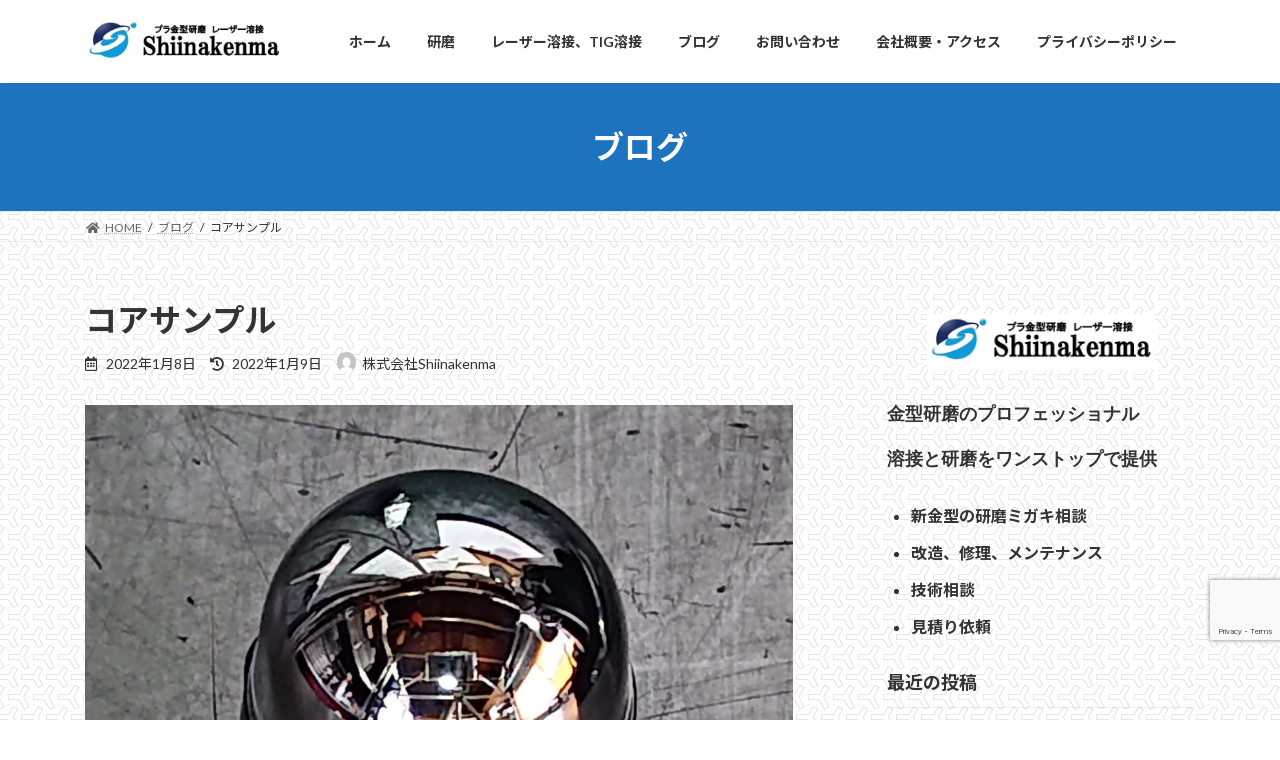

--- FILE ---
content_type: text/html; charset=UTF-8
request_url: https://shiinakenma.com/2022/01/08/%E3%82%B3%E3%82%A2%E3%82%B5%E3%83%B3%E3%83%97%E3%83%AB/
body_size: 17377
content:
<!DOCTYPE html>
<html lang="ja">
<head>
<meta charset="utf-8">
<meta http-equiv="X-UA-Compatible" content="IE=edge">
<meta name="viewport" content="width=device-width, initial-scale=1">

<title>コアサンプル | 株式会社 Shiinakenma </title>
<meta name='robots' content='max-image-preview:large' />
	<style>img:is([sizes="auto" i], [sizes^="auto," i]) { contain-intrinsic-size: 3000px 1500px }</style>
	<link rel='dns-prefetch' href='//stats.wp.com' />
<link rel='dns-prefetch' href='//use.fontawesome.com' />
<link rel="alternate" type="application/rss+xml" title="株式会社 Shiinakenma  &raquo; フィード" href="https://shiinakenma.com/feed/" />
<meta name="description" content="コアサンプル研磨手元にあった材料をサンプルとして 磨いたものです。#金型研磨#ミガキ#改造#修理#補修#レーザー溶接#肉盛り溶接" /><script type="text/javascript">
/* <![CDATA[ */
window._wpemojiSettings = {"baseUrl":"https:\/\/s.w.org\/images\/core\/emoji\/16.0.1\/72x72\/","ext":".png","svgUrl":"https:\/\/s.w.org\/images\/core\/emoji\/16.0.1\/svg\/","svgExt":".svg","source":{"concatemoji":"https:\/\/shiinakenma.com\/wp-includes\/js\/wp-emoji-release.min.js?ver=6.8.3"}};
/*! This file is auto-generated */
!function(s,n){var o,i,e;function c(e){try{var t={supportTests:e,timestamp:(new Date).valueOf()};sessionStorage.setItem(o,JSON.stringify(t))}catch(e){}}function p(e,t,n){e.clearRect(0,0,e.canvas.width,e.canvas.height),e.fillText(t,0,0);var t=new Uint32Array(e.getImageData(0,0,e.canvas.width,e.canvas.height).data),a=(e.clearRect(0,0,e.canvas.width,e.canvas.height),e.fillText(n,0,0),new Uint32Array(e.getImageData(0,0,e.canvas.width,e.canvas.height).data));return t.every(function(e,t){return e===a[t]})}function u(e,t){e.clearRect(0,0,e.canvas.width,e.canvas.height),e.fillText(t,0,0);for(var n=e.getImageData(16,16,1,1),a=0;a<n.data.length;a++)if(0!==n.data[a])return!1;return!0}function f(e,t,n,a){switch(t){case"flag":return n(e,"\ud83c\udff3\ufe0f\u200d\u26a7\ufe0f","\ud83c\udff3\ufe0f\u200b\u26a7\ufe0f")?!1:!n(e,"\ud83c\udde8\ud83c\uddf6","\ud83c\udde8\u200b\ud83c\uddf6")&&!n(e,"\ud83c\udff4\udb40\udc67\udb40\udc62\udb40\udc65\udb40\udc6e\udb40\udc67\udb40\udc7f","\ud83c\udff4\u200b\udb40\udc67\u200b\udb40\udc62\u200b\udb40\udc65\u200b\udb40\udc6e\u200b\udb40\udc67\u200b\udb40\udc7f");case"emoji":return!a(e,"\ud83e\udedf")}return!1}function g(e,t,n,a){var r="undefined"!=typeof WorkerGlobalScope&&self instanceof WorkerGlobalScope?new OffscreenCanvas(300,150):s.createElement("canvas"),o=r.getContext("2d",{willReadFrequently:!0}),i=(o.textBaseline="top",o.font="600 32px Arial",{});return e.forEach(function(e){i[e]=t(o,e,n,a)}),i}function t(e){var t=s.createElement("script");t.src=e,t.defer=!0,s.head.appendChild(t)}"undefined"!=typeof Promise&&(o="wpEmojiSettingsSupports",i=["flag","emoji"],n.supports={everything:!0,everythingExceptFlag:!0},e=new Promise(function(e){s.addEventListener("DOMContentLoaded",e,{once:!0})}),new Promise(function(t){var n=function(){try{var e=JSON.parse(sessionStorage.getItem(o));if("object"==typeof e&&"number"==typeof e.timestamp&&(new Date).valueOf()<e.timestamp+604800&&"object"==typeof e.supportTests)return e.supportTests}catch(e){}return null}();if(!n){if("undefined"!=typeof Worker&&"undefined"!=typeof OffscreenCanvas&&"undefined"!=typeof URL&&URL.createObjectURL&&"undefined"!=typeof Blob)try{var e="postMessage("+g.toString()+"("+[JSON.stringify(i),f.toString(),p.toString(),u.toString()].join(",")+"));",a=new Blob([e],{type:"text/javascript"}),r=new Worker(URL.createObjectURL(a),{name:"wpTestEmojiSupports"});return void(r.onmessage=function(e){c(n=e.data),r.terminate(),t(n)})}catch(e){}c(n=g(i,f,p,u))}t(n)}).then(function(e){for(var t in e)n.supports[t]=e[t],n.supports.everything=n.supports.everything&&n.supports[t],"flag"!==t&&(n.supports.everythingExceptFlag=n.supports.everythingExceptFlag&&n.supports[t]);n.supports.everythingExceptFlag=n.supports.everythingExceptFlag&&!n.supports.flag,n.DOMReady=!1,n.readyCallback=function(){n.DOMReady=!0}}).then(function(){return e}).then(function(){var e;n.supports.everything||(n.readyCallback(),(e=n.source||{}).concatemoji?t(e.concatemoji):e.wpemoji&&e.twemoji&&(t(e.twemoji),t(e.wpemoji)))}))}((window,document),window._wpemojiSettings);
/* ]]> */
</script>
<link rel='stylesheet' id='vkExUnit_common_style-css' href='https://shiinakenma.com/wp-content/plugins/vk-all-in-one-expansion-unit/assets/css/vkExUnit_style.css?ver=9.112.4.0' type='text/css' media='all' />
<style id='vkExUnit_common_style-inline-css' type='text/css'>
:root {--ver_page_top_button_url:url(https://shiinakenma.com/wp-content/plugins/vk-all-in-one-expansion-unit/assets/images/to-top-btn-icon.svg);}@font-face {font-weight: normal;font-style: normal;font-family: "vk_sns";src: url("https://shiinakenma.com/wp-content/plugins/vk-all-in-one-expansion-unit/inc/sns/icons/fonts/vk_sns.eot?-bq20cj");src: url("https://shiinakenma.com/wp-content/plugins/vk-all-in-one-expansion-unit/inc/sns/icons/fonts/vk_sns.eot?#iefix-bq20cj") format("embedded-opentype"),url("https://shiinakenma.com/wp-content/plugins/vk-all-in-one-expansion-unit/inc/sns/icons/fonts/vk_sns.woff?-bq20cj") format("woff"),url("https://shiinakenma.com/wp-content/plugins/vk-all-in-one-expansion-unit/inc/sns/icons/fonts/vk_sns.ttf?-bq20cj") format("truetype"),url("https://shiinakenma.com/wp-content/plugins/vk-all-in-one-expansion-unit/inc/sns/icons/fonts/vk_sns.svg?-bq20cj#vk_sns") format("svg");}
.veu_promotion-alert__content--text {border: 1px solid rgba(0,0,0,0.125);padding: 0.5em 1em;border-radius: var(--vk-size-radius);margin-bottom: var(--vk-margin-block-bottom);font-size: 0.875rem;}/* Alert Content部分に段落タグを入れた場合に最後の段落の余白を0にする */.veu_promotion-alert__content--text p:last-of-type{margin-bottom:0;margin-top: 0;}
</style>
<style id='wp-emoji-styles-inline-css' type='text/css'>

	img.wp-smiley, img.emoji {
		display: inline !important;
		border: none !important;
		box-shadow: none !important;
		height: 1em !important;
		width: 1em !important;
		margin: 0 0.07em !important;
		vertical-align: -0.1em !important;
		background: none !important;
		padding: 0 !important;
	}
</style>
<link rel='stylesheet' id='wp-block-library-css' href='https://shiinakenma.com/wp-includes/css/dist/block-library/style.min.css?ver=6.8.3' type='text/css' media='all' />
<style id='wp-block-library-inline-css' type='text/css'>
.vk-cols--reverse{flex-direction:row-reverse}.vk-cols--hasbtn{margin-bottom:0}.vk-cols--hasbtn>.row>.vk_gridColumn_item,.vk-cols--hasbtn>.wp-block-column{position:relative;padding-bottom:3em}.vk-cols--hasbtn>.row>.vk_gridColumn_item>.wp-block-buttons,.vk-cols--hasbtn>.row>.vk_gridColumn_item>.vk_button,.vk-cols--hasbtn>.wp-block-column>.wp-block-buttons,.vk-cols--hasbtn>.wp-block-column>.vk_button{position:absolute;bottom:0;width:100%}.vk-cols--fit.wp-block-columns{gap:0}.vk-cols--fit.wp-block-columns,.vk-cols--fit.wp-block-columns:not(.is-not-stacked-on-mobile){margin-top:0;margin-bottom:0;justify-content:space-between}.vk-cols--fit.wp-block-columns>.wp-block-column *:last-child,.vk-cols--fit.wp-block-columns:not(.is-not-stacked-on-mobile)>.wp-block-column *:last-child{margin-bottom:0}.vk-cols--fit.wp-block-columns>.wp-block-column>.wp-block-cover,.vk-cols--fit.wp-block-columns:not(.is-not-stacked-on-mobile)>.wp-block-column>.wp-block-cover{margin-top:0}.vk-cols--fit.wp-block-columns.has-background,.vk-cols--fit.wp-block-columns:not(.is-not-stacked-on-mobile).has-background{padding:0}@media(max-width: 599px){.vk-cols--fit.wp-block-columns:not(.has-background)>.wp-block-column:not(.has-background),.vk-cols--fit.wp-block-columns:not(.is-not-stacked-on-mobile):not(.has-background)>.wp-block-column:not(.has-background){padding-left:0 !important;padding-right:0 !important}}@media(min-width: 782px){.vk-cols--fit.wp-block-columns .block-editor-block-list__block.wp-block-column:not(:first-child),.vk-cols--fit.wp-block-columns>.wp-block-column:not(:first-child),.vk-cols--fit.wp-block-columns:not(.is-not-stacked-on-mobile) .block-editor-block-list__block.wp-block-column:not(:first-child),.vk-cols--fit.wp-block-columns:not(.is-not-stacked-on-mobile)>.wp-block-column:not(:first-child){margin-left:0}}@media(min-width: 600px)and (max-width: 781px){.vk-cols--fit.wp-block-columns .wp-block-column:nth-child(2n),.vk-cols--fit.wp-block-columns:not(.is-not-stacked-on-mobile) .wp-block-column:nth-child(2n){margin-left:0}.vk-cols--fit.wp-block-columns .wp-block-column:not(:only-child),.vk-cols--fit.wp-block-columns:not(.is-not-stacked-on-mobile) .wp-block-column:not(:only-child){flex-basis:50% !important}}.vk-cols--fit--gap1.wp-block-columns{gap:1px}@media(min-width: 600px)and (max-width: 781px){.vk-cols--fit--gap1.wp-block-columns .wp-block-column:not(:only-child){flex-basis:calc(50% - 1px) !important}}.vk-cols--fit.vk-cols--grid>.block-editor-block-list__block,.vk-cols--fit.vk-cols--grid>.wp-block-column,.vk-cols--fit.vk-cols--grid:not(.is-not-stacked-on-mobile)>.block-editor-block-list__block,.vk-cols--fit.vk-cols--grid:not(.is-not-stacked-on-mobile)>.wp-block-column{flex-basis:50%;box-sizing:border-box}@media(max-width: 599px){.vk-cols--fit.vk-cols--grid.vk-cols--grid--alignfull>.wp-block-column:nth-child(2)>.wp-block-cover,.vk-cols--fit.vk-cols--grid.vk-cols--grid--alignfull>.wp-block-column:nth-child(2)>.vk_outer,.vk-cols--fit.vk-cols--grid:not(.is-not-stacked-on-mobile).vk-cols--grid--alignfull>.wp-block-column:nth-child(2)>.wp-block-cover,.vk-cols--fit.vk-cols--grid:not(.is-not-stacked-on-mobile).vk-cols--grid--alignfull>.wp-block-column:nth-child(2)>.vk_outer{width:100vw;margin-right:calc((100% - 100vw)/2);margin-left:calc((100% - 100vw)/2)}}@media(min-width: 600px){.vk-cols--fit.vk-cols--grid.vk-cols--grid--alignfull>.wp-block-column:nth-child(2)>.wp-block-cover,.vk-cols--fit.vk-cols--grid.vk-cols--grid--alignfull>.wp-block-column:nth-child(2)>.vk_outer,.vk-cols--fit.vk-cols--grid:not(.is-not-stacked-on-mobile).vk-cols--grid--alignfull>.wp-block-column:nth-child(2)>.wp-block-cover,.vk-cols--fit.vk-cols--grid:not(.is-not-stacked-on-mobile).vk-cols--grid--alignfull>.wp-block-column:nth-child(2)>.vk_outer{margin-right:calc(100% - 50vw);width:50vw}}@media(min-width: 600px){.vk-cols--fit.vk-cols--grid.vk-cols--grid--alignfull.vk-cols--reverse>.wp-block-column,.vk-cols--fit.vk-cols--grid:not(.is-not-stacked-on-mobile).vk-cols--grid--alignfull.vk-cols--reverse>.wp-block-column{margin-left:0;margin-right:0}.vk-cols--fit.vk-cols--grid.vk-cols--grid--alignfull.vk-cols--reverse>.wp-block-column:nth-child(2)>.wp-block-cover,.vk-cols--fit.vk-cols--grid.vk-cols--grid--alignfull.vk-cols--reverse>.wp-block-column:nth-child(2)>.vk_outer,.vk-cols--fit.vk-cols--grid:not(.is-not-stacked-on-mobile).vk-cols--grid--alignfull.vk-cols--reverse>.wp-block-column:nth-child(2)>.wp-block-cover,.vk-cols--fit.vk-cols--grid:not(.is-not-stacked-on-mobile).vk-cols--grid--alignfull.vk-cols--reverse>.wp-block-column:nth-child(2)>.vk_outer{margin-left:calc(100% - 50vw)}}.vk-cols--menu h2,.vk-cols--menu h3,.vk-cols--menu h4,.vk-cols--menu h5{margin-bottom:.2em;text-shadow:#000 0 0 10px}.vk-cols--menu h2:first-child,.vk-cols--menu h3:first-child,.vk-cols--menu h4:first-child,.vk-cols--menu h5:first-child{margin-top:0}.vk-cols--menu p{margin-bottom:1rem;text-shadow:#000 0 0 10px}.vk-cols--menu .wp-block-cover__inner-container:last-child{margin-bottom:0}.vk-cols--fitbnrs .wp-block-column .wp-block-cover:hover img{filter:unset}.vk-cols--fitbnrs .wp-block-column .wp-block-cover:hover{background-color:unset}.vk-cols--fitbnrs .wp-block-column .wp-block-cover:hover .wp-block-cover__image-background{filter:unset !important}.vk-cols--fitbnrs .wp-block-cover .wp-block-cover__inner-container{position:absolute;height:100%;width:100%}.vk-cols--fitbnrs .vk_button{height:100%;margin:0}.vk-cols--fitbnrs .vk_button .vk_button_btn,.vk-cols--fitbnrs .vk_button .btn{height:100%;width:100%;border:none;box-shadow:none;background-color:unset !important;transition:unset}.vk-cols--fitbnrs .vk_button .vk_button_btn:hover,.vk-cols--fitbnrs .vk_button .btn:hover{transition:unset}.vk-cols--fitbnrs .vk_button .vk_button_btn:after,.vk-cols--fitbnrs .vk_button .btn:after{border:none}.vk-cols--fitbnrs .vk_button .vk_button_link_txt{width:100%;position:absolute;top:50%;left:50%;transform:translateY(-50%) translateX(-50%);font-size:2rem;text-shadow:#000 0 0 10px}.vk-cols--fitbnrs .vk_button .vk_button_link_subCaption{width:100%;position:absolute;top:calc(50% + 2.2em);left:50%;transform:translateY(-50%) translateX(-50%);text-shadow:#000 0 0 10px}@media(min-width: 992px){.vk-cols--media.wp-block-columns{gap:3rem}}.vk-fit-map figure{margin-bottom:0}.vk-fit-map iframe{position:relative;margin-bottom:0;display:block;max-height:400px;width:100vw}.vk-fit-map:is(.alignfull,.alignwide) div{max-width:100%}.vk-table--th--width25 :where(tr>*:first-child){width:25%}.vk-table--th--width30 :where(tr>*:first-child){width:30%}.vk-table--th--width35 :where(tr>*:first-child){width:35%}.vk-table--th--width40 :where(tr>*:first-child){width:40%}.vk-table--th--bg-bright :where(tr>*:first-child){background-color:var(--wp--preset--color--bg-secondary, rgba(0, 0, 0, 0.05))}@media(max-width: 599px){.vk-table--mobile-block :is(th,td){width:100%;display:block}.vk-table--mobile-block.wp-block-table table :is(th,td){border-top:none}}.vk-table--width--th25 :where(tr>*:first-child){width:25%}.vk-table--width--th30 :where(tr>*:first-child){width:30%}.vk-table--width--th35 :where(tr>*:first-child){width:35%}.vk-table--width--th40 :where(tr>*:first-child){width:40%}.no-margin{margin:0}@media(max-width: 599px){.wp-block-image.vk-aligncenter--mobile>.alignright{float:none;margin-left:auto;margin-right:auto}.vk-no-padding-horizontal--mobile{padding-left:0 !important;padding-right:0 !important}}
/* VK Color Palettes */:root{ --wp--preset--color--vk-color-primary:#1e73be}/* --vk-color-primary is deprecated. */:root{ --vk-color-primary: var(--wp--preset--color--vk-color-primary);}:root{ --wp--preset--color--vk-color-primary-dark:#185c98}/* --vk-color-primary-dark is deprecated. */:root{ --vk-color-primary-dark: var(--wp--preset--color--vk-color-primary-dark);}:root{ --wp--preset--color--vk-color-primary-vivid:#217fd1}/* --vk-color-primary-vivid is deprecated. */:root{ --vk-color-primary-vivid: var(--wp--preset--color--vk-color-primary-vivid);}
</style>
<style id='classic-theme-styles-inline-css' type='text/css'>
/*! This file is auto-generated */
.wp-block-button__link{color:#fff;background-color:#32373c;border-radius:9999px;box-shadow:none;text-decoration:none;padding:calc(.667em + 2px) calc(1.333em + 2px);font-size:1.125em}.wp-block-file__button{background:#32373c;color:#fff;text-decoration:none}
</style>
<link rel='stylesheet' id='mediaelement-css' href='https://shiinakenma.com/wp-includes/js/mediaelement/mediaelementplayer-legacy.min.css?ver=4.2.17' type='text/css' media='all' />
<link rel='stylesheet' id='wp-mediaelement-css' href='https://shiinakenma.com/wp-includes/js/mediaelement/wp-mediaelement.min.css?ver=6.8.3' type='text/css' media='all' />
<style id='jetpack-sharing-buttons-style-inline-css' type='text/css'>
.jetpack-sharing-buttons__services-list{display:flex;flex-direction:row;flex-wrap:wrap;gap:0;list-style-type:none;margin:5px;padding:0}.jetpack-sharing-buttons__services-list.has-small-icon-size{font-size:12px}.jetpack-sharing-buttons__services-list.has-normal-icon-size{font-size:16px}.jetpack-sharing-buttons__services-list.has-large-icon-size{font-size:24px}.jetpack-sharing-buttons__services-list.has-huge-icon-size{font-size:36px}@media print{.jetpack-sharing-buttons__services-list{display:none!important}}.editor-styles-wrapper .wp-block-jetpack-sharing-buttons{gap:0;padding-inline-start:0}ul.jetpack-sharing-buttons__services-list.has-background{padding:1.25em 2.375em}
</style>
<style id='font-awesome-svg-styles-default-inline-css' type='text/css'>
.svg-inline--fa {
  display: inline-block;
  height: 1em;
  overflow: visible;
  vertical-align: -.125em;
}
</style>
<link rel='stylesheet' id='font-awesome-svg-styles-css' href='https://shiinakenma.com/wp-content/uploads/font-awesome/v5.15.4/css/svg-with-js.css' type='text/css' media='all' />
<style id='font-awesome-svg-styles-inline-css' type='text/css'>
   .wp-block-font-awesome-icon svg::before,
   .wp-rich-text-font-awesome-icon svg::before {content: unset;}
</style>
<style id='global-styles-inline-css' type='text/css'>
:root{--wp--preset--aspect-ratio--square: 1;--wp--preset--aspect-ratio--4-3: 4/3;--wp--preset--aspect-ratio--3-4: 3/4;--wp--preset--aspect-ratio--3-2: 3/2;--wp--preset--aspect-ratio--2-3: 2/3;--wp--preset--aspect-ratio--16-9: 16/9;--wp--preset--aspect-ratio--9-16: 9/16;--wp--preset--color--black: #000000;--wp--preset--color--cyan-bluish-gray: #abb8c3;--wp--preset--color--white: #ffffff;--wp--preset--color--pale-pink: #f78da7;--wp--preset--color--vivid-red: #cf2e2e;--wp--preset--color--luminous-vivid-orange: #ff6900;--wp--preset--color--luminous-vivid-amber: #fcb900;--wp--preset--color--light-green-cyan: #7bdcb5;--wp--preset--color--vivid-green-cyan: #00d084;--wp--preset--color--pale-cyan-blue: #8ed1fc;--wp--preset--color--vivid-cyan-blue: #0693e3;--wp--preset--color--vivid-purple: #9b51e0;--wp--preset--color--vk-color-primary: #1e73be;--wp--preset--color--vk-color-primary-dark: #185c98;--wp--preset--color--vk-color-primary-vivid: #217fd1;--wp--preset--gradient--vivid-cyan-blue-to-vivid-purple: linear-gradient(135deg,rgba(6,147,227,1) 0%,rgb(155,81,224) 100%);--wp--preset--gradient--light-green-cyan-to-vivid-green-cyan: linear-gradient(135deg,rgb(122,220,180) 0%,rgb(0,208,130) 100%);--wp--preset--gradient--luminous-vivid-amber-to-luminous-vivid-orange: linear-gradient(135deg,rgba(252,185,0,1) 0%,rgba(255,105,0,1) 100%);--wp--preset--gradient--luminous-vivid-orange-to-vivid-red: linear-gradient(135deg,rgba(255,105,0,1) 0%,rgb(207,46,46) 100%);--wp--preset--gradient--very-light-gray-to-cyan-bluish-gray: linear-gradient(135deg,rgb(238,238,238) 0%,rgb(169,184,195) 100%);--wp--preset--gradient--cool-to-warm-spectrum: linear-gradient(135deg,rgb(74,234,220) 0%,rgb(151,120,209) 20%,rgb(207,42,186) 40%,rgb(238,44,130) 60%,rgb(251,105,98) 80%,rgb(254,248,76) 100%);--wp--preset--gradient--blush-light-purple: linear-gradient(135deg,rgb(255,206,236) 0%,rgb(152,150,240) 100%);--wp--preset--gradient--blush-bordeaux: linear-gradient(135deg,rgb(254,205,165) 0%,rgb(254,45,45) 50%,rgb(107,0,62) 100%);--wp--preset--gradient--luminous-dusk: linear-gradient(135deg,rgb(255,203,112) 0%,rgb(199,81,192) 50%,rgb(65,88,208) 100%);--wp--preset--gradient--pale-ocean: linear-gradient(135deg,rgb(255,245,203) 0%,rgb(182,227,212) 50%,rgb(51,167,181) 100%);--wp--preset--gradient--electric-grass: linear-gradient(135deg,rgb(202,248,128) 0%,rgb(113,206,126) 100%);--wp--preset--gradient--midnight: linear-gradient(135deg,rgb(2,3,129) 0%,rgb(40,116,252) 100%);--wp--preset--gradient--vivid-green-cyan-to-vivid-cyan-blue: linear-gradient(135deg,rgba(0,208,132,1) 0%,rgba(6,147,227,1) 100%);--wp--preset--font-size--small: 14px;--wp--preset--font-size--medium: 20px;--wp--preset--font-size--large: 24px;--wp--preset--font-size--x-large: 42px;--wp--preset--font-size--regular: 16px;--wp--preset--font-size--huge: 36px;--wp--preset--spacing--20: 0.44rem;--wp--preset--spacing--30: 0.67rem;--wp--preset--spacing--40: 1rem;--wp--preset--spacing--50: 1.5rem;--wp--preset--spacing--60: 2.25rem;--wp--preset--spacing--70: 3.38rem;--wp--preset--spacing--80: 5.06rem;--wp--preset--shadow--natural: 6px 6px 9px rgba(0, 0, 0, 0.2);--wp--preset--shadow--deep: 12px 12px 50px rgba(0, 0, 0, 0.4);--wp--preset--shadow--sharp: 6px 6px 0px rgba(0, 0, 0, 0.2);--wp--preset--shadow--outlined: 6px 6px 0px -3px rgba(255, 255, 255, 1), 6px 6px rgba(0, 0, 0, 1);--wp--preset--shadow--crisp: 6px 6px 0px rgba(0, 0, 0, 1);}:where(.is-layout-flex){gap: 0.5em;}:where(.is-layout-grid){gap: 0.5em;}body .is-layout-flex{display: flex;}.is-layout-flex{flex-wrap: wrap;align-items: center;}.is-layout-flex > :is(*, div){margin: 0;}body .is-layout-grid{display: grid;}.is-layout-grid > :is(*, div){margin: 0;}:where(.wp-block-columns.is-layout-flex){gap: 2em;}:where(.wp-block-columns.is-layout-grid){gap: 2em;}:where(.wp-block-post-template.is-layout-flex){gap: 1.25em;}:where(.wp-block-post-template.is-layout-grid){gap: 1.25em;}.has-black-color{color: var(--wp--preset--color--black) !important;}.has-cyan-bluish-gray-color{color: var(--wp--preset--color--cyan-bluish-gray) !important;}.has-white-color{color: var(--wp--preset--color--white) !important;}.has-pale-pink-color{color: var(--wp--preset--color--pale-pink) !important;}.has-vivid-red-color{color: var(--wp--preset--color--vivid-red) !important;}.has-luminous-vivid-orange-color{color: var(--wp--preset--color--luminous-vivid-orange) !important;}.has-luminous-vivid-amber-color{color: var(--wp--preset--color--luminous-vivid-amber) !important;}.has-light-green-cyan-color{color: var(--wp--preset--color--light-green-cyan) !important;}.has-vivid-green-cyan-color{color: var(--wp--preset--color--vivid-green-cyan) !important;}.has-pale-cyan-blue-color{color: var(--wp--preset--color--pale-cyan-blue) !important;}.has-vivid-cyan-blue-color{color: var(--wp--preset--color--vivid-cyan-blue) !important;}.has-vivid-purple-color{color: var(--wp--preset--color--vivid-purple) !important;}.has-vk-color-primary-color{color: var(--wp--preset--color--vk-color-primary) !important;}.has-vk-color-primary-dark-color{color: var(--wp--preset--color--vk-color-primary-dark) !important;}.has-vk-color-primary-vivid-color{color: var(--wp--preset--color--vk-color-primary-vivid) !important;}.has-black-background-color{background-color: var(--wp--preset--color--black) !important;}.has-cyan-bluish-gray-background-color{background-color: var(--wp--preset--color--cyan-bluish-gray) !important;}.has-white-background-color{background-color: var(--wp--preset--color--white) !important;}.has-pale-pink-background-color{background-color: var(--wp--preset--color--pale-pink) !important;}.has-vivid-red-background-color{background-color: var(--wp--preset--color--vivid-red) !important;}.has-luminous-vivid-orange-background-color{background-color: var(--wp--preset--color--luminous-vivid-orange) !important;}.has-luminous-vivid-amber-background-color{background-color: var(--wp--preset--color--luminous-vivid-amber) !important;}.has-light-green-cyan-background-color{background-color: var(--wp--preset--color--light-green-cyan) !important;}.has-vivid-green-cyan-background-color{background-color: var(--wp--preset--color--vivid-green-cyan) !important;}.has-pale-cyan-blue-background-color{background-color: var(--wp--preset--color--pale-cyan-blue) !important;}.has-vivid-cyan-blue-background-color{background-color: var(--wp--preset--color--vivid-cyan-blue) !important;}.has-vivid-purple-background-color{background-color: var(--wp--preset--color--vivid-purple) !important;}.has-vk-color-primary-background-color{background-color: var(--wp--preset--color--vk-color-primary) !important;}.has-vk-color-primary-dark-background-color{background-color: var(--wp--preset--color--vk-color-primary-dark) !important;}.has-vk-color-primary-vivid-background-color{background-color: var(--wp--preset--color--vk-color-primary-vivid) !important;}.has-black-border-color{border-color: var(--wp--preset--color--black) !important;}.has-cyan-bluish-gray-border-color{border-color: var(--wp--preset--color--cyan-bluish-gray) !important;}.has-white-border-color{border-color: var(--wp--preset--color--white) !important;}.has-pale-pink-border-color{border-color: var(--wp--preset--color--pale-pink) !important;}.has-vivid-red-border-color{border-color: var(--wp--preset--color--vivid-red) !important;}.has-luminous-vivid-orange-border-color{border-color: var(--wp--preset--color--luminous-vivid-orange) !important;}.has-luminous-vivid-amber-border-color{border-color: var(--wp--preset--color--luminous-vivid-amber) !important;}.has-light-green-cyan-border-color{border-color: var(--wp--preset--color--light-green-cyan) !important;}.has-vivid-green-cyan-border-color{border-color: var(--wp--preset--color--vivid-green-cyan) !important;}.has-pale-cyan-blue-border-color{border-color: var(--wp--preset--color--pale-cyan-blue) !important;}.has-vivid-cyan-blue-border-color{border-color: var(--wp--preset--color--vivid-cyan-blue) !important;}.has-vivid-purple-border-color{border-color: var(--wp--preset--color--vivid-purple) !important;}.has-vk-color-primary-border-color{border-color: var(--wp--preset--color--vk-color-primary) !important;}.has-vk-color-primary-dark-border-color{border-color: var(--wp--preset--color--vk-color-primary-dark) !important;}.has-vk-color-primary-vivid-border-color{border-color: var(--wp--preset--color--vk-color-primary-vivid) !important;}.has-vivid-cyan-blue-to-vivid-purple-gradient-background{background: var(--wp--preset--gradient--vivid-cyan-blue-to-vivid-purple) !important;}.has-light-green-cyan-to-vivid-green-cyan-gradient-background{background: var(--wp--preset--gradient--light-green-cyan-to-vivid-green-cyan) !important;}.has-luminous-vivid-amber-to-luminous-vivid-orange-gradient-background{background: var(--wp--preset--gradient--luminous-vivid-amber-to-luminous-vivid-orange) !important;}.has-luminous-vivid-orange-to-vivid-red-gradient-background{background: var(--wp--preset--gradient--luminous-vivid-orange-to-vivid-red) !important;}.has-very-light-gray-to-cyan-bluish-gray-gradient-background{background: var(--wp--preset--gradient--very-light-gray-to-cyan-bluish-gray) !important;}.has-cool-to-warm-spectrum-gradient-background{background: var(--wp--preset--gradient--cool-to-warm-spectrum) !important;}.has-blush-light-purple-gradient-background{background: var(--wp--preset--gradient--blush-light-purple) !important;}.has-blush-bordeaux-gradient-background{background: var(--wp--preset--gradient--blush-bordeaux) !important;}.has-luminous-dusk-gradient-background{background: var(--wp--preset--gradient--luminous-dusk) !important;}.has-pale-ocean-gradient-background{background: var(--wp--preset--gradient--pale-ocean) !important;}.has-electric-grass-gradient-background{background: var(--wp--preset--gradient--electric-grass) !important;}.has-midnight-gradient-background{background: var(--wp--preset--gradient--midnight) !important;}.has-small-font-size{font-size: var(--wp--preset--font-size--small) !important;}.has-medium-font-size{font-size: var(--wp--preset--font-size--medium) !important;}.has-large-font-size{font-size: var(--wp--preset--font-size--large) !important;}.has-x-large-font-size{font-size: var(--wp--preset--font-size--x-large) !important;}
:where(.wp-block-post-template.is-layout-flex){gap: 1.25em;}:where(.wp-block-post-template.is-layout-grid){gap: 1.25em;}
:where(.wp-block-columns.is-layout-flex){gap: 2em;}:where(.wp-block-columns.is-layout-grid){gap: 2em;}
:root :where(.wp-block-pullquote){font-size: 1.5em;line-height: 1.6;}
</style>
<link rel='stylesheet' id='contact-form-7-css' href='https://shiinakenma.com/wp-content/plugins/contact-form-7/includes/css/styles.css?ver=6.1.4' type='text/css' media='all' />
<link rel='stylesheet' id='vk-swiper-style-css' href='https://shiinakenma.com/wp-content/plugins/vk-blocks/vendor/vektor-inc/vk-swiper/src/assets/css/swiper-bundle.min.css?ver=11.0.2' type='text/css' media='all' />
<link rel='stylesheet' id='lightning-common-style-css' href='https://shiinakenma.com/wp-content/themes/lightning/_g3/assets/css/style.css?ver=15.32.3' type='text/css' media='all' />
<style id='lightning-common-style-inline-css' type='text/css'>
/* Lightning */:root {--vk-color-primary:#1e73be;--vk-color-primary-dark:#185c98;--vk-color-primary-vivid:#217fd1;--g_nav_main_acc_icon_open_url:url(https://shiinakenma.com/wp-content/themes/lightning/_g3/inc/vk-mobile-nav/package/images/vk-menu-acc-icon-open-black.svg);--g_nav_main_acc_icon_close_url: url(https://shiinakenma.com/wp-content/themes/lightning/_g3/inc/vk-mobile-nav/package/images/vk-menu-close-black.svg);--g_nav_sub_acc_icon_open_url: url(https://shiinakenma.com/wp-content/themes/lightning/_g3/inc/vk-mobile-nav/package/images/vk-menu-acc-icon-open-white.svg);--g_nav_sub_acc_icon_close_url: url(https://shiinakenma.com/wp-content/themes/lightning/_g3/inc/vk-mobile-nav/package/images/vk-menu-close-white.svg);}
:root{--swiper-navigation-color: #fff;}
/* vk-mobile-nav */:root {--vk-mobile-nav-menu-btn-bg-src: url("https://shiinakenma.com/wp-content/themes/lightning/_g3/inc/vk-mobile-nav/package/images/vk-menu-btn-black.svg");--vk-mobile-nav-menu-btn-close-bg-src: url("https://shiinakenma.com/wp-content/themes/lightning/_g3/inc/vk-mobile-nav/package/images/vk-menu-close-black.svg");--vk-menu-acc-icon-open-black-bg-src: url("https://shiinakenma.com/wp-content/themes/lightning/_g3/inc/vk-mobile-nav/package/images/vk-menu-acc-icon-open-black.svg");--vk-menu-acc-icon-open-white-bg-src: url("https://shiinakenma.com/wp-content/themes/lightning/_g3/inc/vk-mobile-nav/package/images/vk-menu-acc-icon-open-white.svg");--vk-menu-acc-icon-close-black-bg-src: url("https://shiinakenma.com/wp-content/themes/lightning/_g3/inc/vk-mobile-nav/package/images/vk-menu-close-black.svg");--vk-menu-acc-icon-close-white-bg-src: url("https://shiinakenma.com/wp-content/themes/lightning/_g3/inc/vk-mobile-nav/package/images/vk-menu-close-white.svg");}
</style>
<link rel='stylesheet' id='lightning-design-style-css' href='https://shiinakenma.com/wp-content/themes/lightning/_g3/design-skin/origin3/css/style.css?ver=15.32.3' type='text/css' media='all' />
<style id='lightning-design-style-inline-css' type='text/css'>
.tagcloud a:before { font-family: "Font Awesome 5 Free";content: "\f02b";font-weight: bold; }
</style>
<link rel='stylesheet' id='vk-blog-card-css' href='https://shiinakenma.com/wp-content/themes/lightning/_g3/inc/vk-wp-oembed-blog-card/package/css/blog-card.css?ver=6.8.3' type='text/css' media='all' />
<link rel='stylesheet' id='veu-cta-css' href='https://shiinakenma.com/wp-content/plugins/vk-all-in-one-expansion-unit/inc/call-to-action/package/assets/css/style.css?ver=9.112.4.0' type='text/css' media='all' />
<link rel='stylesheet' id='vk-blocks-build-css-css' href='https://shiinakenma.com/wp-content/plugins/vk-blocks/build/block-build.css?ver=1.115.0.1' type='text/css' media='all' />
<style id='vk-blocks-build-css-inline-css' type='text/css'>

	:root {
		--vk_image-mask-circle: url(https://shiinakenma.com/wp-content/plugins/vk-blocks/inc/vk-blocks/images/circle.svg);
		--vk_image-mask-wave01: url(https://shiinakenma.com/wp-content/plugins/vk-blocks/inc/vk-blocks/images/wave01.svg);
		--vk_image-mask-wave02: url(https://shiinakenma.com/wp-content/plugins/vk-blocks/inc/vk-blocks/images/wave02.svg);
		--vk_image-mask-wave03: url(https://shiinakenma.com/wp-content/plugins/vk-blocks/inc/vk-blocks/images/wave03.svg);
		--vk_image-mask-wave04: url(https://shiinakenma.com/wp-content/plugins/vk-blocks/inc/vk-blocks/images/wave04.svg);
	}
	

	:root {

		--vk-balloon-border-width:1px;

		--vk-balloon-speech-offset:-12px;
	}
	

	:root {
		--vk_flow-arrow: url(https://shiinakenma.com/wp-content/plugins/vk-blocks/inc/vk-blocks/images/arrow_bottom.svg);
	}
	
</style>
<link rel='stylesheet' id='lightning-theme-style-css' href='https://shiinakenma.com/wp-content/themes/lightning/style.css?ver=15.32.3' type='text/css' media='all' />
<link rel='stylesheet' id='vk-font-awesome-css' href='https://shiinakenma.com/wp-content/themes/lightning/vendor/vektor-inc/font-awesome-versions/src/versions/6/css/all.min.css?ver=6.6.0' type='text/css' media='all' />
<link rel='stylesheet' id='font-awesome-official-css' href='https://use.fontawesome.com/releases/v5.15.4/css/all.css' type='text/css' media='all' integrity="sha384-DyZ88mC6Up2uqS4h/KRgHuoeGwBcD4Ng9SiP4dIRy0EXTlnuz47vAwmeGwVChigm" crossorigin="anonymous" />
<link rel='stylesheet' id='font-awesome-official-v4shim-css' href='https://use.fontawesome.com/releases/v5.15.4/css/v4-shims.css' type='text/css' media='all' integrity="sha384-Vq76wejb3QJM4nDatBa5rUOve+9gkegsjCebvV/9fvXlGWo4HCMR4cJZjjcF6Viv" crossorigin="anonymous" />
<style id='font-awesome-official-v4shim-inline-css' type='text/css'>
@font-face {
font-family: "FontAwesome";
font-display: block;
src: url("https://use.fontawesome.com/releases/v5.15.4/webfonts/fa-brands-400.eot"),
		url("https://use.fontawesome.com/releases/v5.15.4/webfonts/fa-brands-400.eot?#iefix") format("embedded-opentype"),
		url("https://use.fontawesome.com/releases/v5.15.4/webfonts/fa-brands-400.woff2") format("woff2"),
		url("https://use.fontawesome.com/releases/v5.15.4/webfonts/fa-brands-400.woff") format("woff"),
		url("https://use.fontawesome.com/releases/v5.15.4/webfonts/fa-brands-400.ttf") format("truetype"),
		url("https://use.fontawesome.com/releases/v5.15.4/webfonts/fa-brands-400.svg#fontawesome") format("svg");
}

@font-face {
font-family: "FontAwesome";
font-display: block;
src: url("https://use.fontawesome.com/releases/v5.15.4/webfonts/fa-solid-900.eot"),
		url("https://use.fontawesome.com/releases/v5.15.4/webfonts/fa-solid-900.eot?#iefix") format("embedded-opentype"),
		url("https://use.fontawesome.com/releases/v5.15.4/webfonts/fa-solid-900.woff2") format("woff2"),
		url("https://use.fontawesome.com/releases/v5.15.4/webfonts/fa-solid-900.woff") format("woff"),
		url("https://use.fontawesome.com/releases/v5.15.4/webfonts/fa-solid-900.ttf") format("truetype"),
		url("https://use.fontawesome.com/releases/v5.15.4/webfonts/fa-solid-900.svg#fontawesome") format("svg");
}

@font-face {
font-family: "FontAwesome";
font-display: block;
src: url("https://use.fontawesome.com/releases/v5.15.4/webfonts/fa-regular-400.eot"),
		url("https://use.fontawesome.com/releases/v5.15.4/webfonts/fa-regular-400.eot?#iefix") format("embedded-opentype"),
		url("https://use.fontawesome.com/releases/v5.15.4/webfonts/fa-regular-400.woff2") format("woff2"),
		url("https://use.fontawesome.com/releases/v5.15.4/webfonts/fa-regular-400.woff") format("woff"),
		url("https://use.fontawesome.com/releases/v5.15.4/webfonts/fa-regular-400.ttf") format("truetype"),
		url("https://use.fontawesome.com/releases/v5.15.4/webfonts/fa-regular-400.svg#fontawesome") format("svg");
unicode-range: U+F004-F005,U+F007,U+F017,U+F022,U+F024,U+F02E,U+F03E,U+F044,U+F057-F059,U+F06E,U+F070,U+F075,U+F07B-F07C,U+F080,U+F086,U+F089,U+F094,U+F09D,U+F0A0,U+F0A4-F0A7,U+F0C5,U+F0C7-F0C8,U+F0E0,U+F0EB,U+F0F3,U+F0F8,U+F0FE,U+F111,U+F118-F11A,U+F11C,U+F133,U+F144,U+F146,U+F14A,U+F14D-F14E,U+F150-F152,U+F15B-F15C,U+F164-F165,U+F185-F186,U+F191-F192,U+F1AD,U+F1C1-F1C9,U+F1CD,U+F1D8,U+F1E3,U+F1EA,U+F1F6,U+F1F9,U+F20A,U+F247-F249,U+F24D,U+F254-F25B,U+F25D,U+F267,U+F271-F274,U+F279,U+F28B,U+F28D,U+F2B5-F2B6,U+F2B9,U+F2BB,U+F2BD,U+F2C1-F2C2,U+F2D0,U+F2D2,U+F2DC,U+F2ED,U+F328,U+F358-F35B,U+F3A5,U+F3D1,U+F410,U+F4AD;
}
</style>
<link rel="https://api.w.org/" href="https://shiinakenma.com/wp-json/" /><link rel="alternate" title="JSON" type="application/json" href="https://shiinakenma.com/wp-json/wp/v2/posts/685" /><link rel="EditURI" type="application/rsd+xml" title="RSD" href="https://shiinakenma.com/xmlrpc.php?rsd" />
<meta name="generator" content="WordPress 6.8.3" />
<link rel="canonical" href="https://shiinakenma.com/2022/01/08/%e3%82%b3%e3%82%a2%e3%82%b5%e3%83%b3%e3%83%97%e3%83%ab/" />
<link rel='shortlink' href='https://shiinakenma.com/?p=685' />
<link rel="alternate" title="oEmbed (JSON)" type="application/json+oembed" href="https://shiinakenma.com/wp-json/oembed/1.0/embed?url=https%3A%2F%2Fshiinakenma.com%2F2022%2F01%2F08%2F%25e3%2582%25b3%25e3%2582%25a2%25e3%2582%25b5%25e3%2583%25b3%25e3%2583%2597%25e3%2583%25ab%2F" />
<link rel="alternate" title="oEmbed (XML)" type="text/xml+oembed" href="https://shiinakenma.com/wp-json/oembed/1.0/embed?url=https%3A%2F%2Fshiinakenma.com%2F2022%2F01%2F08%2F%25e3%2582%25b3%25e3%2582%25a2%25e3%2582%25b5%25e3%2583%25b3%25e3%2583%2597%25e3%2583%25ab%2F&#038;format=xml" />
<!-- Favicon Rotator -->
<link rel="shortcut icon" href="https://shiinakenma.com/wp-content/uploads/2021/12/ロゴ.jpg" />
<!-- End Favicon Rotator -->
	<style>img#wpstats{display:none}</style>
		<meta name="description" content="コアサンプル研磨手元にあった材料をサンプルとして 磨いたものです。#金型研磨#ミガキ#改造#修理#補修#レーザ&hellip;" />
<style type="text/css" id="custom-background-css">
body.custom-background { background-color: #ffffff; background-image: url("https://shiinakenma.com/wp-content/uploads/2025/05/y-so-serious-white.png"); background-position: left top; background-size: auto; background-repeat: repeat; background-attachment: scroll; }
</style>
	
<!-- Jetpack Open Graph Tags -->
<meta property="og:type" content="article" />
<meta property="og:title" content="コアサンプル" />
<meta property="og:url" content="https://shiinakenma.com/2022/01/08/%e3%82%b3%e3%82%a2%e3%82%b5%e3%83%b3%e3%83%97%e3%83%ab/" />
<meta property="og:description" content="コアサンプル研磨手元にあった材料をサンプルとして 磨いたものです。#金型研磨#ミガキ#改造#修理#補修#レーザ&hellip;" />
<meta property="article:published_time" content="2022-01-08T02:04:21+00:00" />
<meta property="article:modified_time" content="2022-01-09T01:39:02+00:00" />
<meta property="og:site_name" content="株式会社 Shiinakenma " />
<meta property="og:image" content="https://shiinakenma.com/wp-content/uploads/2022/01/271504854_463917811782849_8847589116817128242_n.jpg" />
<meta property="og:image:width" content="1024" />
<meta property="og:image:height" content="1024" />
<meta property="og:image:alt" content="" />
<meta property="og:locale" content="ja_JP" />
<meta name="twitter:text:title" content="コアサンプル" />
<meta name="twitter:image" content="https://shiinakenma.com/wp-content/uploads/2022/01/271504854_463917811782849_8847589116817128242_n.jpg?w=640" />
<meta name="twitter:card" content="summary_large_image" />

<!-- End Jetpack Open Graph Tags -->
<link rel="icon" href="https://shiinakenma.com/wp-content/uploads/2021/12/ロゴ.jpg" sizes="32x32" />
<link rel="icon" href="https://shiinakenma.com/wp-content/uploads/2021/12/ロゴ.jpg" sizes="192x192" />
<link rel="apple-touch-icon" href="https://shiinakenma.com/wp-content/uploads/2021/12/ロゴ.jpg" />
<meta name="msapplication-TileImage" content="https://shiinakenma.com/wp-content/uploads/2021/12/ロゴ.jpg" />
		<style type="text/css" id="wp-custom-css">
			.grecaptcha-badge { bottom: 80px!important; }		</style>
		<!-- [ VK All in One Expansion Unit Article Structure Data ] --><script type="application/ld+json">{"@context":"https://schema.org/","@type":"Article","headline":"コアサンプル","image":"https://shiinakenma.com/wp-content/uploads/2022/01/271504854_463917811782849_8847589116817128242_n-320x180.jpg","datePublished":"2022-01-08T02:04:21+09:00","dateModified":"2022-01-09T10:39:02+09:00","author":{"@type":"","name":"株式会社Shiinakenma","url":"https://shiinakenma.com/","sameAs":""}}</script><!-- [ / VK All in One Expansion Unit Article Structure Data ] --></head>
<body class="wp-singular post-template-default single single-post postid-685 single-format-standard custom-background wp-embed-responsive wp-theme-lightning vk-blocks sidebar-fix sidebar-fix-priority-top device-pc fa_v6_css post-name-%e3%82%b3%e3%82%a2%e3%82%b5%e3%83%b3%e3%83%97%e3%83%ab category-%e3%83%96%e3%83%ad%e3%82%b0 post-type-post">
<a class="skip-link screen-reader-text" href="#main">コンテンツへスキップ</a>
<a class="skip-link screen-reader-text" href="#vk-mobile-nav">ナビゲーションに移動</a>

<header id="site-header" class="site-header site-header--layout--nav-float">
		<div id="site-header-container" class="site-header-container container">

				<div class="site-header-logo">
		<a href="https://shiinakenma.com/">
			<span><img src="https://shiinakenma.com/wp-content/uploads/2022/09/プラ金型研磨レーザー溶接3.jpg" alt="株式会社 Shiinakenma " /></span>
		</a>
		</div>

		
		<nav id="global-nav" class="global-nav global-nav--layout--float-right"><ul id="menu-%e3%83%95%e3%83%83%e3%82%bf%e3%83%bc%e3%83%8a%e3%83%93" class="menu vk-menu-acc global-nav-list nav"><li id="menu-item-1541" class="menu-item menu-item-type-custom menu-item-object-custom menu-item-home"><a href="https://shiinakenma.com"><strong class="global-nav-name">ホーム</strong></a></li>
<li id="menu-item-1605" class="menu-item menu-item-type-post_type menu-item-object-page"><a href="https://shiinakenma.com/kenma/"><strong class="global-nav-name">研磨</strong></a></li>
<li id="menu-item-1606" class="menu-item menu-item-type-post_type menu-item-object-page"><a href="https://shiinakenma.com/lasar/"><strong class="global-nav-name">レーザー溶接、TIG溶接</strong></a></li>
<li id="menu-item-1656" class="menu-item menu-item-type-custom menu-item-object-custom"><a href="https://shiinakenma.com/category/ブログ/"><strong class="global-nav-name">ブログ</strong></a></li>
<li id="menu-item-1529" class="menu-item menu-item-type-post_type menu-item-object-page"><a href="https://shiinakenma.com/contact/"><strong class="global-nav-name">お問い合わせ</strong></a></li>
<li id="menu-item-1531" class="menu-item menu-item-type-post_type menu-item-object-page"><a href="https://shiinakenma.com/%e4%bc%9a%e7%a4%be%e6%a6%82%e8%a6%81/"><strong class="global-nav-name">会社概要・アクセス</strong></a></li>
<li id="menu-item-1530" class="menu-item menu-item-type-post_type menu-item-object-page"><a href="https://shiinakenma.com/%e3%83%97%e3%83%a9%e3%82%a4%e3%83%90%e3%82%b7%e3%83%bc%e3%83%9d%e3%83%aa%e3%82%b7%e3%83%bc/"><strong class="global-nav-name">プライバシーポリシー</strong></a></li>
</ul></nav>	</div>
	</header>



	<div class="page-header"><div class="page-header-inner container">
<div class="page-header-title">ブログ</div></div></div><!-- [ /.page-header ] -->

	<!-- [ #breadcrumb ] --><div id="breadcrumb" class="breadcrumb"><div class="container"><ol class="breadcrumb-list" itemscope itemtype="https://schema.org/BreadcrumbList"><li class="breadcrumb-list__item breadcrumb-list__item--home" itemprop="itemListElement" itemscope itemtype="http://schema.org/ListItem"><a href="https://shiinakenma.com" itemprop="item"><i class="fas fa-fw fa-home"></i><span itemprop="name">HOME</span></a><meta itemprop="position" content="1" /></li><li class="breadcrumb-list__item" itemprop="itemListElement" itemscope itemtype="http://schema.org/ListItem"><a href="https://shiinakenma.com/category/%e3%83%96%e3%83%ad%e3%82%b0/" itemprop="item"><span itemprop="name">ブログ</span></a><meta itemprop="position" content="2" /></li><li class="breadcrumb-list__item" itemprop="itemListElement" itemscope itemtype="http://schema.org/ListItem"><span itemprop="name">コアサンプル</span><meta itemprop="position" content="3" /></li></ol></div></div><!-- [ /#breadcrumb ] -->


<div class="site-body">
		<div class="site-body-container container">

		<div class="main-section main-section--col--two" id="main" role="main">
			
			<article id="post-685" class="entry entry-full post-685 post type-post status-publish format-standard has-post-thumbnail hentry category-6">

	
	
		<header class="entry-header">
			<h1 class="entry-title">
									コアサンプル							</h1>
			<div class="entry-meta"><span class="entry-meta-item entry-meta-item-date">
			<i class="far fa-calendar-alt"></i>
			<span class="published">2022年1月8日</span>
			</span><span class="entry-meta-item entry-meta-item-updated">
			<i class="fas fa-history"></i>
			<span class="screen-reader-text">最終更新日時 : </span>
			<span class="updated">2022年1月9日</span>
			</span><span class="entry-meta-item entry-meta-item-author">
				<span class="vcard author"><span class="entry-meta-item-author-image"><img alt='' src='https://secure.gravatar.com/avatar/d9a91efe700496f2928e5bf145addda3f1893c542ccda89a7593bb0e863a2f9f?s=30&#038;d=mm&#038;r=g' class='avatar avatar-30 photo' height='30' width='30' /></span><span class="fn">株式会社Shiinakenma</span></span></span></div>		</header>

	
	
	<div class="entry-body">
				<p><a title="コアサンプル研磨手元にあった材料をサンプルとして 磨いたものです。#金型研磨#ミガキ#改造#修理#補修#レーザー溶接#肉盛り溶接" href="https://shiinakenma.com/wp-content/uploads/2022/01/271504854_463917811782849_8847589116817128242_n.jpg"><img decoding="async" src="https://shiinakenma.com/wp-content/uploads/2022/01/271504854_463917811782849_8847589116817128242_n.jpg" alt="コアサンプル研磨手元にあった材料をサンプルとして 磨いたものです。#金型研磨#ミガキ#改造#修理#補修#レーザー溶接#肉盛り溶接" width="708×647" height="708×647"></a></p>


<div class="wp-block-columns is-layout-flex wp-container-core-columns-is-layout-9d6595d7 wp-block-columns-is-layout-flex">
<div class="wp-block-column is-layout-flow wp-block-column-is-layout-flow">
<figure class="wp-block-image size-large"><img fetchpriority="high" decoding="async" width="1024" height="1024" src="https://shiinakenma.com/wp-content/uploads/2022/01/IMG_20220108_110420_890-1024x1024.jpg" alt="" class="wp-image-688" srcset="https://shiinakenma.com/wp-content/uploads/2022/01/IMG_20220108_110420_890.jpg 1024w, https://shiinakenma.com/wp-content/uploads/2022/01/IMG_20220108_110420_890-300x300.jpg 300w, https://shiinakenma.com/wp-content/uploads/2022/01/IMG_20220108_110420_890-150x150.jpg 150w, https://shiinakenma.com/wp-content/uploads/2022/01/IMG_20220108_110420_890-768x768.jpg 768w" sizes="(max-width: 1024px) 100vw, 1024px" /></figure>
</div>



<div class="wp-block-column is-layout-flow wp-block-column-is-layout-flow">
<figure class="wp-block-image size-large"><img decoding="async" width="1024" height="1024" src="https://shiinakenma.com/wp-content/uploads/2022/01/IMG_20220108_110420_878-1024x1024.jpg" alt="" class="wp-image-689" srcset="https://shiinakenma.com/wp-content/uploads/2022/01/IMG_20220108_110420_878.jpg 1024w, https://shiinakenma.com/wp-content/uploads/2022/01/IMG_20220108_110420_878-300x300.jpg 300w, https://shiinakenma.com/wp-content/uploads/2022/01/IMG_20220108_110420_878-150x150.jpg 150w, https://shiinakenma.com/wp-content/uploads/2022/01/IMG_20220108_110420_878-768x768.jpg 768w" sizes="(max-width: 1024px) 100vw, 1024px" /></figure>
</div>
</div>



<pre class="wp-block-preformatted">コアサンプル研磨手元にあった材料をサンプルとして 磨いたものです。#金型研磨#ミガキ#改造#修理#補修#レーザー溶接#肉盛り溶接</pre>



<p></p>
<div class="veu_socialSet veu_socialSet-auto veu_socialSet-position-after veu_contentAddSection"><script>window.twttr=(function(d,s,id){var js,fjs=d.getElementsByTagName(s)[0],t=window.twttr||{};if(d.getElementById(id))return t;js=d.createElement(s);js.id=id;js.src="https://platform.twitter.com/widgets.js";fjs.parentNode.insertBefore(js,fjs);t._e=[];t.ready=function(f){t._e.push(f);};return t;}(document,"script","twitter-wjs"));</script><ul><li class="sb_facebook sb_icon"><a class="sb_icon_inner" href="//www.facebook.com/sharer.php?src=bm&u=https%3A%2F%2Fshiinakenma.com%2F2022%2F01%2F08%2F%25e3%2582%25b3%25e3%2582%25a2%25e3%2582%25b5%25e3%2583%25b3%25e3%2583%2597%25e3%2583%25ab%2F&amp;t=%E3%82%B3%E3%82%A2%E3%82%B5%E3%83%B3%E3%83%97%E3%83%AB%20%7C%20%E6%A0%AA%E5%BC%8F%E4%BC%9A%E7%A4%BE%20Shiinakenma%20" target="_blank" onclick="window.open(this.href,'FBwindow','width=650,height=450,menubar=no,toolbar=no,scrollbars=yes');return false;"><span class="vk_icon_w_r_sns_fb icon_sns"></span><span class="sns_txt">Facebook</span><span class="veu_count_sns_fb"></span></a></li><li class="sb_x_twitter sb_icon"><a class="sb_icon_inner" href="//twitter.com/intent/tweet?url=https%3A%2F%2Fshiinakenma.com%2F2022%2F01%2F08%2F%25e3%2582%25b3%25e3%2582%25a2%25e3%2582%25b5%25e3%2583%25b3%25e3%2583%2597%25e3%2583%25ab%2F&amp;text=%E3%82%B3%E3%82%A2%E3%82%B5%E3%83%B3%E3%83%97%E3%83%AB%20%7C%20%E6%A0%AA%E5%BC%8F%E4%BC%9A%E7%A4%BE%20Shiinakenma%20" target="_blank" ><span class="vk_icon_w_r_sns_x_twitter icon_sns"></span><span class="sns_txt">X</span></a></li><li class="sb_bluesky sb_icon"><a class="sb_icon_inner" href="https://bsky.app/intent/compose?text=%E3%82%B3%E3%82%A2%E3%82%B5%E3%83%B3%E3%83%97%E3%83%AB%20%7C%20%E6%A0%AA%E5%BC%8F%E4%BC%9A%E7%A4%BE%20Shiinakenma%20%0Ahttps%3A%2F%2Fshiinakenma.com%2F2022%2F01%2F08%2F%25e3%2582%25b3%25e3%2582%25a2%25e3%2582%25b5%25e3%2583%25b3%25e3%2583%2597%25e3%2583%25ab%2F" target="_blank" ><span class="vk_icon_w_r_sns_bluesky icon_sns"></span><span class="sns_txt">Bluesky</span></a></li></ul></div><!-- [ /.socialSet ] -->			</div>

	
	
	
	
		
				<div class="entry-footer">

					<div class="entry-meta-data-list entry-meta-data-list--category"><dl><dt>カテゴリー</dt><dd><a href="https://shiinakenma.com/category/%e3%83%96%e3%83%ad%e3%82%b0/">ブログ</a></dd></dl></div>									</div><!-- [ /.entry-footer ] -->

		
	
</article><!-- [ /#post-685 ] -->


<div class="vk_posts next-prev">

	<div id="post-668" class="vk_post vk_post-postType-post card card-intext vk_post-col-xs-12 vk_post-col-sm-12 vk_post-col-md-6 next-prev-prev post-668 post type-post status-publish format-standard has-post-thumbnail hentry category-news"><a href="https://shiinakenma.com/2021/12/27/%e5%b9%b4%e6%9c%ab%e5%b9%b4%e5%a7%8b%e4%bc%91%e6%a5%ad%e6%97%a5%e3%81%ae%e3%81%8a%e7%9f%a5%e3%82%89%e3%81%9b/" class="card-intext-inner"><div class="vk_post_imgOuter" style="background-image:url(https://shiinakenma.com/wp-content/uploads/2021/12/DSC_0050-1024x576.jpg)"><div class="card-img-overlay"><span class="vk_post_imgOuter_singleTermLabel">前の記事</span></div><img src="https://shiinakenma.com/wp-content/uploads/2021/12/DSC_0050-300x169.jpg" class="vk_post_imgOuter_img card-img-top wp-post-image" sizes="auto, (max-width: 300px) 100vw, 300px" /></div><!-- [ /.vk_post_imgOuter ] --><div class="vk_post_body card-body"><h5 class="vk_post_title card-title">年末年始休業日のお知らせ</h5><div class="vk_post_date card-date published">2021年12月27日</div></div><!-- [ /.card-body ] --></a></div><!-- [ /.card ] -->
	<div id="post-696" class="vk_post vk_post-postType-post card card-intext vk_post-col-xs-12 vk_post-col-sm-12 vk_post-col-md-6 next-prev-next post-696 post type-post status-publish format-standard has-post-thumbnail hentry category-6"><a href="https://shiinakenma.com/2022/01/17/%e3%82%b3%e3%82%a2%e3%83%94%e3%83%b3/" class="card-intext-inner"><div class="vk_post_imgOuter" style="background-image:url(https://shiinakenma.com/wp-content/uploads/2022/01/DSC_01372-576x1024.jpg)"><div class="card-img-overlay"><span class="vk_post_imgOuter_singleTermLabel">次の記事</span></div><img src="https://shiinakenma.com/wp-content/uploads/2022/01/DSC_01372-169x300.jpg" class="vk_post_imgOuter_img card-img-top wp-post-image" sizes="auto, (max-width: 169px) 100vw, 169px" /></div><!-- [ /.vk_post_imgOuter ] --><div class="vk_post_body card-body"><h5 class="vk_post_title card-title">コアピン</h5><div class="vk_post_date card-date published">2022年1月17日</div></div><!-- [ /.card-body ] --></a></div><!-- [ /.card ] -->
	</div>
	
					</div><!-- [ /.main-section ] -->

		<div class="sub-section sub-section--col--two">
<aside class="widget widget_block widget_media_image" id="block-89">
<figure class="wp-block-image size-full"><img loading="lazy" decoding="async" width="500" height="124" src="https://shiinakenma.com/wp-content/uploads/2022/09/プラ金型研磨レーザー溶接3.jpg" alt="" class="wp-image-884" srcset="https://shiinakenma.com/wp-content/uploads/2022/09/プラ金型研磨レーザー溶接3.jpg 500w, https://shiinakenma.com/wp-content/uploads/2022/09/プラ金型研磨レーザー溶接3-300x74.jpg 300w" sizes="auto, (max-width: 500px) 100vw, 500px" /></figure>
</aside><aside class="widget widget_block" id="block-87">
<pre class="wp-block-preformatted"><strong><span data-fontsize="18px" style="font-size: 18px;" class="vk_inline-font-size">金型研磨のプロフェッショナル</span></strong><br><strong><span data-fontsize="18px" style="font-size: 18px;" class="vk_inline-font-size"><br>溶接と研磨をワンストップで提供</span></strong></pre>
</aside><aside class="widget widget_block" id="block-88">
<ul class="wp-block-list">
<li><strong>新金型の研磨ミガキ相談</strong></li>



<li><strong>改造、修理、メンテナンス</strong></li>



<li><strong>技術相談</strong></li>



<li><strong>見積り依頼</strong></li>
</ul>
</aside>
<aside class="widget widget_media">
<h4 class="sub-section-title">最近の投稿</h4>
<div class="vk_posts">
	<div id="post-1510" class="vk_post vk_post-postType-post media vk_post-col-xs-12 vk_post-col-sm-12 vk_post-col-lg-12 vk_post-col-xl-12 post-1510 post type-post status-publish format-standard has-post-thumbnail hentry category-6 category-kenma"><div class="vk_post_imgOuter media-img" style="background-image:url(https://shiinakenma.com/wp-content/uploads/2025/09/1000004832.jpg)"><a href="https://shiinakenma.com/2025/09/03/%e9%87%91%e5%9e%8b%e3%81%ae%e9%9b%a2%e5%9e%8b%e6%80%a7%e3%82%92%e5%90%91%e4%b8%8a%e3%81%95%e3%81%9b%e3%82%8b%e3%83%9f%e3%82%ac%e3%82%ad%e6%8a%80%e8%a1%93/"><div class="card-img-overlay"><span class="vk_post_imgOuter_singleTermLabel" style="color:#fff;background-color:#999999">ブログ</span></div><img src="https://shiinakenma.com/wp-content/uploads/2025/09/1000004832-300x169.jpg" class="vk_post_imgOuter_img wp-post-image" sizes="auto, (max-width: 300px) 100vw, 300px" /></a></div><!-- [ /.vk_post_imgOuter ] --><div class="vk_post_body media-body"><h5 class="vk_post_title media-title"><a href="https://shiinakenma.com/2025/09/03/%e9%87%91%e5%9e%8b%e3%81%ae%e9%9b%a2%e5%9e%8b%e6%80%a7%e3%82%92%e5%90%91%e4%b8%8a%e3%81%95%e3%81%9b%e3%82%8b%e3%83%9f%e3%82%ac%e3%82%ad%e6%8a%80%e8%a1%93/">金型の離型性を向上させるミガキ技術</a></h5><div class="vk_post_date media-date published">2025年9月3日</div></div><!-- [ /.media-body ] --></div><!-- [ /.media ] --><div id="post-1490" class="vk_post vk_post-postType-post media vk_post-col-xs-12 vk_post-col-sm-12 vk_post-col-lg-12 vk_post-col-xl-12 post-1490 post type-post status-publish format-standard has-post-thumbnail hentry category-6 category-5 category-kenma"><div class="vk_post_imgOuter media-img" style="background-image:url(https://shiinakenma.com/wp-content/uploads/2025/09/1000004828-1004x1024.jpg)"><a href="https://shiinakenma.com/2025/07/05/%e7%b7%8a%e6%80%a5%e3%81%ae%e9%87%91%e5%9e%8b%e4%bf%ae%e5%be%a9%ef%bc%9a%e6%89%8b%e5%8b%95%e3%81%a7%e3%81%ae%e5%bd%a2%e7%8a%b6%e6%95%b4%e5%bd%a2/"><div class="card-img-overlay"><span class="vk_post_imgOuter_singleTermLabel" style="color:#fff;background-color:#999999">ブログ</span></div><img src="https://shiinakenma.com/wp-content/uploads/2025/09/1000004828-294x300.jpg" class="vk_post_imgOuter_img wp-post-image" sizes="auto, (max-width: 294px) 100vw, 294px" /></a></div><!-- [ /.vk_post_imgOuter ] --><div class="vk_post_body media-body"><h5 class="vk_post_title media-title"><a href="https://shiinakenma.com/2025/07/05/%e7%b7%8a%e6%80%a5%e3%81%ae%e9%87%91%e5%9e%8b%e4%bf%ae%e5%be%a9%ef%bc%9a%e6%89%8b%e5%8b%95%e3%81%a7%e3%81%ae%e5%bd%a2%e7%8a%b6%e6%95%b4%e5%bd%a2/">緊急の金型修復：手動での形状整形</a></h5><div class="vk_post_date media-date published">2025年7月5日</div></div><!-- [ /.media-body ] --></div><!-- [ /.media ] --><div id="post-1480" class="vk_post vk_post-postType-post media vk_post-col-xs-12 vk_post-col-sm-12 vk_post-col-lg-12 vk_post-col-xl-12 post-1480 post type-post status-publish format-standard has-post-thumbnail hentry category-6 category-5"><div class="vk_post_imgOuter media-img" style="background-image:url(https://shiinakenma.com/wp-content/uploads/2025/09/1000004802.jpg)"><a href="https://shiinakenma.com/2025/07/01/%e3%82%a2%e3%83%ab%e3%83%9f%e6%ba%b6%e6%8e%a5%e3%81%ab%e3%81%8a%e3%81%91%e3%82%8b%e5%89%8d%e5%87%a6%e7%90%86%e3%81%a8%e7%86%b1%e7%ae%a1%e7%90%86%e3%81%ae%e9%87%8d%e8%a6%81%e6%80%a7/"><div class="card-img-overlay"><span class="vk_post_imgOuter_singleTermLabel" style="color:#fff;background-color:#999999">ブログ</span></div><img src="https://shiinakenma.com/wp-content/uploads/2025/09/1000004802-300x169.jpg" class="vk_post_imgOuter_img wp-post-image" sizes="auto, (max-width: 300px) 100vw, 300px" /></a></div><!-- [ /.vk_post_imgOuter ] --><div class="vk_post_body media-body"><h5 class="vk_post_title media-title"><a href="https://shiinakenma.com/2025/07/01/%e3%82%a2%e3%83%ab%e3%83%9f%e6%ba%b6%e6%8e%a5%e3%81%ab%e3%81%8a%e3%81%91%e3%82%8b%e5%89%8d%e5%87%a6%e7%90%86%e3%81%a8%e7%86%b1%e7%ae%a1%e7%90%86%e3%81%ae%e9%87%8d%e8%a6%81%e6%80%a7/">アルミ溶接における前処理と熱管理の重要性</a></h5><div class="vk_post_date media-date published">2025年7月1日</div></div><!-- [ /.media-body ] --></div><!-- [ /.media ] --><div id="post-1431" class="vk_post vk_post-postType-post media vk_post-col-xs-12 vk_post-col-sm-12 vk_post-col-lg-12 vk_post-col-xl-12 post-1431 post type-post status-publish format-standard has-post-thumbnail hentry category-6 category-5"><div class="vk_post_imgOuter media-img" style="background-image:url(https://shiinakenma.com/wp-content/uploads/2025/06/1000004492.jpg)"><a href="https://shiinakenma.com/2025/06/30/%e3%82%a2%e3%83%ab%e3%83%9f%e8%a7%92%e3%81%a0%e3%81%97%e3%83%ac%e3%83%bc%e3%82%b6%e3%83%bc%e6%ba%b6%e6%8e%a5%e4%ba%8b%e4%be%8b/"><div class="card-img-overlay"><span class="vk_post_imgOuter_singleTermLabel" style="color:#fff;background-color:#999999">ブログ</span></div><img src="https://shiinakenma.com/wp-content/uploads/2025/06/1000004492-300x169.jpg" class="vk_post_imgOuter_img wp-post-image" sizes="auto, (max-width: 300px) 100vw, 300px" /></a></div><!-- [ /.vk_post_imgOuter ] --><div class="vk_post_body media-body"><h5 class="vk_post_title media-title"><a href="https://shiinakenma.com/2025/06/30/%e3%82%a2%e3%83%ab%e3%83%9f%e8%a7%92%e3%81%a0%e3%81%97%e3%83%ac%e3%83%bc%e3%82%b6%e3%83%bc%e6%ba%b6%e6%8e%a5%e4%ba%8b%e4%be%8b/">アルミ角だしレーザー溶接事例</a></h5><div class="vk_post_date media-date published">2025年6月30日</div></div><!-- [ /.media-body ] --></div><!-- [ /.media ] --><div id="post-1421" class="vk_post vk_post-postType-post media vk_post-col-xs-12 vk_post-col-sm-12 vk_post-col-lg-12 vk_post-col-xl-12 post-1421 post type-post status-publish format-standard has-post-thumbnail hentry category-6 category-5 category-kenma"><div class="vk_post_imgOuter media-img" style="background-image:url(https://shiinakenma.com/wp-content/uploads/2025/09/1000004048.jpg)"><a href="https://shiinakenma.com/2025/05/12/%e3%83%ac%e3%83%bc%e3%82%b6%e3%83%bc%e8%a7%92%e5%87%ba%e3%81%97%e8%82%89%e7%9b%9b%e3%82%8a%e6%ba%b6%e6%8e%a5%e3%81%ae%e6%89%8b%e9%a0%86%e3%81%a8%e3%82%b3%e3%83%84/"><div class="card-img-overlay"><span class="vk_post_imgOuter_singleTermLabel" style="color:#fff;background-color:#999999">ブログ</span></div><img src="https://shiinakenma.com/wp-content/uploads/2025/09/1000004048-300x169.jpg" class="vk_post_imgOuter_img wp-post-image" sizes="auto, (max-width: 300px) 100vw, 300px" /></a></div><!-- [ /.vk_post_imgOuter ] --><div class="vk_post_body media-body"><h5 class="vk_post_title media-title"><a href="https://shiinakenma.com/2025/05/12/%e3%83%ac%e3%83%bc%e3%82%b6%e3%83%bc%e8%a7%92%e5%87%ba%e3%81%97%e8%82%89%e7%9b%9b%e3%82%8a%e6%ba%b6%e6%8e%a5%e3%81%ae%e6%89%8b%e9%a0%86%e3%81%a8%e3%82%b3%e3%83%84/">レーザー角出し肉盛り溶接の手順とコツ</a></h5><div class="vk_post_date media-date published">2025年5月12日</div></div><!-- [ /.media-body ] --></div><!-- [ /.media ] --><div id="post-1394" class="vk_post vk_post-postType-post media vk_post-col-xs-12 vk_post-col-sm-12 vk_post-col-lg-12 vk_post-col-xl-12 post-1394 post type-post status-publish format-standard has-post-thumbnail hentry category-6 category-5"><div class="vk_post_imgOuter media-img" style="background-image:url(https://shiinakenma.com/wp-content/uploads/2025/05/1000004509-e1746587423666.jpg)"><a href="https://shiinakenma.com/2025/05/07/%e9%ab%98%e5%8a%b9%e7%8e%87%e3%81%aa%e3%83%99%e3%83%aa%e3%83%aa%e3%82%a6%e3%83%a0%e9%8a%85%e3%81%ae%e3%83%ac%e3%83%bc%e3%82%b6%e3%83%bc%e6%ba%b6%e6%8e%a5%e6%8a%80%e8%a1%93/"><div class="card-img-overlay"><span class="vk_post_imgOuter_singleTermLabel" style="color:#fff;background-color:#999999">ブログ</span></div><img src="https://shiinakenma.com/wp-content/uploads/2025/05/1000004509-300x300.jpg" class="vk_post_imgOuter_img wp-post-image" sizes="auto, (max-width: 300px) 100vw, 300px" /></a></div><!-- [ /.vk_post_imgOuter ] --><div class="vk_post_body media-body"><h5 class="vk_post_title media-title"><a href="https://shiinakenma.com/2025/05/07/%e9%ab%98%e5%8a%b9%e7%8e%87%e3%81%aa%e3%83%99%e3%83%aa%e3%83%aa%e3%82%a6%e3%83%a0%e9%8a%85%e3%81%ae%e3%83%ac%e3%83%bc%e3%82%b6%e3%83%bc%e6%ba%b6%e6%8e%a5%e6%8a%80%e8%a1%93/">高効率なベリリウム銅のレーザー溶接技術</a></h5><div class="vk_post_date media-date published">2025年5月7日</div></div><!-- [ /.media-body ] --></div><!-- [ /.media ] --><div id="post-1356" class="vk_post vk_post-postType-post media vk_post-col-xs-12 vk_post-col-sm-12 vk_post-col-lg-12 vk_post-col-xl-12 post-1356 post type-post status-publish format-standard has-post-thumbnail hentry category-6 category-kenma"><div class="vk_post_imgOuter media-img" style="background-image:url(https://shiinakenma.com/wp-content/uploads/2024/03/DSC_3950.jpg)"><a href="https://shiinakenma.com/2024/03/05/%e9%8f%a1%e9%9d%a2%e7%a0%94%e7%a3%a8/"><div class="card-img-overlay"><span class="vk_post_imgOuter_singleTermLabel" style="color:#fff;background-color:#999999">ブログ</span></div><img src="https://shiinakenma.com/wp-content/uploads/2024/03/DSC_3950-300x169.jpg" class="vk_post_imgOuter_img wp-post-image" sizes="auto, (max-width: 300px) 100vw, 300px" /></a></div><!-- [ /.vk_post_imgOuter ] --><div class="vk_post_body media-body"><h5 class="vk_post_title media-title"><a href="https://shiinakenma.com/2024/03/05/%e9%8f%a1%e9%9d%a2%e7%a0%94%e7%a3%a8/">金型研磨: 最新技術と実績</a></h5><div class="vk_post_date media-date published">2024年3月5日</div></div><!-- [ /.media-body ] --></div><!-- [ /.media ] --><div id="post-1345" class="vk_post vk_post-postType-post media vk_post-col-xs-12 vk_post-col-sm-12 vk_post-col-lg-12 vk_post-col-xl-12 post-1345 post type-post status-publish format-standard has-post-thumbnail hentry category-6 category-5 category-kenma"><div class="vk_post_imgOuter media-img" style="background-image:url(https://shiinakenma.com/wp-content/uploads/2024/03/DSC_3366-1.jpg)"><a href="https://shiinakenma.com/2024/01/19/%e6%ba%b6%e6%8e%a5%e3%80%81%e4%bb%95%e4%b8%8a%e3%81%92%e3%81%ae%e6%ae%b5%e5%8f%96%e3%82%8a/"><div class="card-img-overlay"><span class="vk_post_imgOuter_singleTermLabel" style="color:#fff;background-color:#999999">ブログ</span></div><img src="https://shiinakenma.com/wp-content/uploads/2024/03/DSC_3366-1-300x169.jpg" class="vk_post_imgOuter_img wp-post-image" sizes="auto, (max-width: 300px) 100vw, 300px" /></a></div><!-- [ /.vk_post_imgOuter ] --><div class="vk_post_body media-body"><h5 class="vk_post_title media-title"><a href="https://shiinakenma.com/2024/01/19/%e6%ba%b6%e6%8e%a5%e3%80%81%e4%bb%95%e4%b8%8a%e3%81%92%e3%81%ae%e6%ae%b5%e5%8f%96%e3%82%8a/">溶接プロセスのステップバイステップガイド</a></h5><div class="vk_post_date media-date published">2024年1月19日</div></div><!-- [ /.media-body ] --></div><!-- [ /.media ] --><div id="post-1337" class="vk_post vk_post-postType-post media vk_post-col-xs-12 vk_post-col-sm-12 vk_post-col-lg-12 vk_post-col-xl-12 post-1337 post type-post status-publish format-standard has-post-thumbnail hentry category-6 category-5"><div class="vk_post_imgOuter media-img" style="background-image:url(https://shiinakenma.com/wp-content/uploads/2024/01/DSC_3457.jpg)"><a href="https://shiinakenma.com/2024/01/18/20mm%e5%bb%b6%e9%95%b7/"><div class="card-img-overlay"><span class="vk_post_imgOuter_singleTermLabel" style="color:#fff;background-color:#999999">ブログ</span></div><img src="https://shiinakenma.com/wp-content/uploads/2024/01/DSC_3457-300x169.jpg" class="vk_post_imgOuter_img wp-post-image" sizes="auto, (max-width: 300px) 100vw, 300px" /></a></div><!-- [ /.vk_post_imgOuter ] --><div class="vk_post_body media-body"><h5 class="vk_post_title media-title"><a href="https://shiinakenma.com/2024/01/18/20mm%e5%bb%b6%e9%95%b7/">Φ6金属の20㎜延長技術</a></h5><div class="vk_post_date media-date published">2024年1月18日</div></div><!-- [ /.media-body ] --></div><!-- [ /.media ] --><div id="post-1332" class="vk_post vk_post-postType-post media vk_post-col-xs-12 vk_post-col-sm-12 vk_post-col-lg-12 vk_post-col-xl-12 post-1332 post type-post status-publish format-standard has-post-thumbnail hentry category-6 category-5"><div class="vk_post_imgOuter media-img" style="background-image:url(https://shiinakenma.com/wp-content/uploads/2024/01/DSC_3870.jpg)"><a href="https://shiinakenma.com/2024/01/17/tig%e3%81%a8%e3%83%ac%e3%83%bc%e3%82%b6%e3%83%bc%e3%81%ae%e3%82%b3%e3%83%a9%e3%83%9c/"><div class="card-img-overlay"><span class="vk_post_imgOuter_singleTermLabel" style="color:#fff;background-color:#999999">ブログ</span></div><img src="https://shiinakenma.com/wp-content/uploads/2024/01/DSC_3870-300x169.jpg" class="vk_post_imgOuter_img wp-post-image" sizes="auto, (max-width: 300px) 100vw, 300px" /></a></div><!-- [ /.vk_post_imgOuter ] --><div class="vk_post_body media-body"><h5 class="vk_post_title media-title"><a href="https://shiinakenma.com/2024/01/17/tig%e3%81%a8%e3%83%ac%e3%83%bc%e3%82%b6%e3%83%bc%e3%81%ae%e3%82%b3%e3%83%a9%e3%83%9c/">精密TIGとレーザー溶接の利点</a></h5><div class="vk_post_date media-date published">2024年1月17日</div></div><!-- [ /.media-body ] --></div><!-- [ /.media ] --></div>
</aside>

<aside class="widget widget_link_list">
<h4 class="sub-section-title">カテゴリー</h4>
<ul>
		<li class="cat-item cat-item-7"><a href="https://shiinakenma.com/category/news/">news</a>
</li>
	<li class="cat-item cat-item-6"><a href="https://shiinakenma.com/category/%e3%83%96%e3%83%ad%e3%82%b0/">ブログ</a>
</li>
	<li class="cat-item cat-item-5"><a href="https://shiinakenma.com/category/%e3%83%ac%e3%83%bc%e3%82%b6%e3%83%bc%e6%ba%b6%e6%8e%a5/">レーザー溶接</a>
</li>
	<li class="cat-item cat-item-1"><a href="https://shiinakenma.com/category/kenma/">金型研磨</a>
</li>
</ul>
</aside>

<aside class="widget widget_link_list">
<h4 class="sub-section-title">アーカイブ</h4>
<ul>
		<li><a href='https://shiinakenma.com/2025/09/'>2025年9月</a></li>
	<li><a href='https://shiinakenma.com/2025/07/'>2025年7月</a></li>
	<li><a href='https://shiinakenma.com/2025/06/'>2025年6月</a></li>
	<li><a href='https://shiinakenma.com/2025/05/'>2025年5月</a></li>
	<li><a href='https://shiinakenma.com/2024/03/'>2024年3月</a></li>
	<li><a href='https://shiinakenma.com/2024/01/'>2024年1月</a></li>
	<li><a href='https://shiinakenma.com/2023/12/'>2023年12月</a></li>
	<li><a href='https://shiinakenma.com/2023/11/'>2023年11月</a></li>
	<li><a href='https://shiinakenma.com/2023/08/'>2023年8月</a></li>
	<li><a href='https://shiinakenma.com/2023/06/'>2023年6月</a></li>
	<li><a href='https://shiinakenma.com/2023/05/'>2023年5月</a></li>
	<li><a href='https://shiinakenma.com/2022/12/'>2022年12月</a></li>
	<li><a href='https://shiinakenma.com/2022/10/'>2022年10月</a></li>
	<li><a href='https://shiinakenma.com/2022/09/'>2022年9月</a></li>
	<li><a href='https://shiinakenma.com/2022/08/'>2022年8月</a></li>
	<li><a href='https://shiinakenma.com/2022/07/'>2022年7月</a></li>
	<li><a href='https://shiinakenma.com/2022/05/'>2022年5月</a></li>
	<li><a href='https://shiinakenma.com/2022/04/'>2022年4月</a></li>
	<li><a href='https://shiinakenma.com/2022/02/'>2022年2月</a></li>
	<li><a href='https://shiinakenma.com/2022/01/'>2022年1月</a></li>
	<li><a href='https://shiinakenma.com/2021/12/'>2021年12月</a></li>
	<li><a href='https://shiinakenma.com/2021/11/'>2021年11月</a></li>
</ul>
</aside>
<aside class="widget widget_block" id="block-37"><section class="veu_contact veu_contentAddSection vk_contact veu_card veu_contact_section_block veu_contact-layout-horizontal "><div class="contact_frame veu_card_inner"><p class="contact_txt"><span class="contact_txt_catch">お気軽にお問い合わせください。</span><span class="contact_txt_tel veu_color_txt_key"><i class="contact_txt_tel_icon fas fa-phone-square" aria-hidden="true"></i>0284-62-2511</span><span class="contact_txt_time">受付時間 9:00-17:00 [ 土・日・祝日除く ]</span></p><a href="/contact/" class="btn btn-primary btn-lg contact_bt"><span class="contact_bt_txt"><i class="far fa-envelope" aria-hidden="true"></i> お問い合わせ <i class="far fa-arrow-alt-circle-right" aria-hidden="true"></i></span></a></div></section></aside> </div><!-- [ /.sub-section ] -->

	</div><!-- [ /.site-body-container ] -->

	
</div><!-- [ /.site-body ] -->


<footer class="site-footer">

		
				<div class="container site-footer-content">
					<div class="row">
				<div class="col-lg-4 col-md-6"><aside class="widget widget_block" id="block-25">
<h5 class="wp-block-heading">株式会社Shiinakenma</h5>
</aside><aside class="widget widget_block" id="block-26">
<ul class="wp-block-list"><li>OPEN　</li><li>月～土　9：00～18：00</li><li>ADDRESS</li><li>栃木県足利市板倉町991-1</li><li>0284-62-2511</li><li><a href="/contact/">メールでのお問い合わせ</a></li></ul>
</aside></div><div class="col-lg-4 col-md-6"><aside class="widget widget_block" id="block-28">
<h5 class="wp-block-heading">map</h5>
</aside><aside class="widget widget_block" id="block-29"></aside><aside class="widget widget_block" id="block-31"><iframe src="https://www.google.com/maps/embed?pb=!1m18!1m12!1m3!1d3212.4555363286677!2d139.407505615278!3d36.37396488003861!2m3!1f0!2f0!3f0!3m2!1i1024!2i768!4f13.1!3m3!1m2!1s0x601f1f06421681e3%3A0x4cbeb4db42c52855!2z44CSMzI2LTAxMDIg5qCD5pyo55yM6Laz5Yip5biC5p2_5YCJ55S677yZ77yZ77yR4oiS77yR!5e0!3m2!1sja!2sjp!4v1637594469339!5m2!1sja!2sjp" width="350" height="200" style="border:0;" allowfullscreen="" loading="lazy"></iframe></aside></div><div class="col-lg-4 col-md-6"><aside class="widget widget_block widget_calendar" id="block-14"><div class="aligncenter wp-block-calendar"><table id="wp-calendar" class="wp-calendar-table">
	<caption>2022年1月</caption>
	<thead>
	<tr>
		<th scope="col" aria-label="日曜日">日</th>
		<th scope="col" aria-label="月曜日">月</th>
		<th scope="col" aria-label="火曜日">火</th>
		<th scope="col" aria-label="水曜日">水</th>
		<th scope="col" aria-label="木曜日">木</th>
		<th scope="col" aria-label="金曜日">金</th>
		<th scope="col" aria-label="土曜日">土</th>
	</tr>
	</thead>
	<tbody>
	<tr>
		<td colspan="6" class="pad">&nbsp;</td><td>1</td>
	</tr>
	<tr>
		<td>2</td><td>3</td><td>4</td><td>5</td><td>6</td><td>7</td><td><a href="https://shiinakenma.com/2022/01/08/" aria-label="2022年1月8日 に投稿を公開">8</a></td>
	</tr>
	<tr>
		<td>9</td><td>10</td><td>11</td><td>12</td><td>13</td><td>14</td><td>15</td>
	</tr>
	<tr>
		<td>16</td><td><a href="https://shiinakenma.com/2022/01/17/" aria-label="2022年1月17日 に投稿を公開">17</a></td><td>18</td><td><a href="https://shiinakenma.com/2022/01/19/" aria-label="2022年1月19日 に投稿を公開">19</a></td><td>20</td><td>21</td><td>22</td>
	</tr>
	<tr>
		<td>23</td><td>24</td><td>25</td><td>26</td><td><a href="https://shiinakenma.com/2022/01/27/" aria-label="2022年1月27日 に投稿を公開">27</a></td><td><a href="https://shiinakenma.com/2022/01/28/" aria-label="2022年1月28日 に投稿を公開">28</a></td><td>29</td>
	</tr>
	<tr>
		<td>30</td><td>31</td>
		<td class="pad" colspan="5">&nbsp;</td>
	</tr>
	</tbody>
	</table><nav aria-label="前と次の月" class="wp-calendar-nav">
		<span class="wp-calendar-nav-prev"><a href="https://shiinakenma.com/2021/12/">&laquo; 12月</a></span>
		<span class="pad">&nbsp;</span>
		<span class="wp-calendar-nav-next"><a href="https://shiinakenma.com/2022/02/">2月 &raquo;</a></span>
	</nav></div></aside></div>			</div>
				</div>
	
	
	<div class="container site-footer-copyright">
			<p>Copyright &copy; 株式会社 Shiinakenma  All Rights Reserved.</p><p>Powered by <a href="https://wordpress.org/">WordPress</a> with <a href="https://wordpress.org/themes/lightning/" target="_blank" title="Free WordPress Theme Lightning">Lightning Theme</a> &amp; <a href="https://wordpress.org/plugins/vk-all-in-one-expansion-unit/" target="_blank">VK All in One Expansion Unit</a></p>	</div>
</footer> 
<div id="vk-mobile-nav-menu-btn" class="vk-mobile-nav-menu-btn">MENU</div><div class="vk-mobile-nav vk-mobile-nav-drop-in" id="vk-mobile-nav"><aside class="widget vk-mobile-nav-widget widget_search" id="search-2"><form role="search" method="get" id="searchform" class="searchform" action="https://shiinakenma.com/">
				<div>
					<label class="screen-reader-text" for="s">検索:</label>
					<input type="text" value="" name="s" id="s" />
					<input type="submit" id="searchsubmit" value="検索" />
				</div>
			</form></aside><nav class="vk-mobile-nav-menu-outer" role="navigation"><ul id="menu-%e3%83%95%e3%83%83%e3%82%bf%e3%83%bc%e3%83%8a%e3%83%93-1" class="vk-menu-acc menu"><li id="menu-item-1541" class="menu-item menu-item-type-custom menu-item-object-custom menu-item-home menu-item-1541"><a href="https://shiinakenma.com">ホーム</a></li>
<li id="menu-item-1605" class="menu-item menu-item-type-post_type menu-item-object-page menu-item-1605"><a href="https://shiinakenma.com/kenma/">研磨</a></li>
<li id="menu-item-1606" class="menu-item menu-item-type-post_type menu-item-object-page menu-item-1606"><a href="https://shiinakenma.com/lasar/">レーザー溶接、TIG溶接</a></li>
<li id="menu-item-1656" class="menu-item menu-item-type-custom menu-item-object-custom menu-item-1656"><a href="https://shiinakenma.com/category/ブログ/">ブログ</a></li>
<li id="menu-item-1529" class="menu-item menu-item-type-post_type menu-item-object-page menu-item-1529"><a href="https://shiinakenma.com/contact/">お問い合わせ</a></li>
<li id="menu-item-1531" class="menu-item menu-item-type-post_type menu-item-object-page menu-item-1531"><a href="https://shiinakenma.com/%e4%bc%9a%e7%a4%be%e6%a6%82%e8%a6%81/">会社概要・アクセス</a></li>
<li id="menu-item-1530" class="menu-item menu-item-type-post_type menu-item-object-page menu-item-1530"><a href="https://shiinakenma.com/%e3%83%97%e3%83%a9%e3%82%a4%e3%83%90%e3%82%b7%e3%83%bc%e3%83%9d%e3%83%aa%e3%82%b7%e3%83%bc/">プライバシーポリシー</a></li>
</ul></nav></div>
<script type="speculationrules">
{"prefetch":[{"source":"document","where":{"and":[{"href_matches":"\/*"},{"not":{"href_matches":["\/wp-*.php","\/wp-admin\/*","\/wp-content\/uploads\/*","\/wp-content\/*","\/wp-content\/plugins\/*","\/wp-content\/themes\/lightning\/*","\/wp-content\/themes\/lightning\/_g3\/*","\/*\\?(.+)"]}},{"not":{"selector_matches":"a[rel~=\"nofollow\"]"}},{"not":{"selector_matches":".no-prefetch, .no-prefetch a"}}]},"eagerness":"conservative"}]}
</script>
<a href="#top" id="page_top" class="page_top_btn">PAGE TOP</a><style id='core-block-supports-inline-css' type='text/css'>
.wp-container-core-columns-is-layout-9d6595d7{flex-wrap:nowrap;}
</style>
<link rel='stylesheet' id='add_google_fonts_Lato-css' href='//fonts.googleapis.com/css2?family=Lato%3Awght%40400%3B700&#038;display=swap&#038;subset=japanese&#038;ver=15.32.3' type='text/css' media='all' />
<link rel='stylesheet' id='add_google_fonts_noto_sans-css' href='//fonts.googleapis.com/css2?family=Noto+Sans+JP%3Awght%40400%3B700&#038;display=swap&#038;subset=japanese&#038;ver=15.32.3' type='text/css' media='all' />
<script type="text/javascript" src="https://shiinakenma.com/wp-includes/js/dist/hooks.min.js?ver=4d63a3d491d11ffd8ac6" id="wp-hooks-js"></script>
<script type="text/javascript" src="https://shiinakenma.com/wp-includes/js/dist/i18n.min.js?ver=5e580eb46a90c2b997e6" id="wp-i18n-js"></script>
<script type="text/javascript" id="wp-i18n-js-after">
/* <![CDATA[ */
wp.i18n.setLocaleData( { 'text direction\u0004ltr': [ 'ltr' ] } );
/* ]]> */
</script>
<script type="text/javascript" src="https://shiinakenma.com/wp-content/plugins/contact-form-7/includes/swv/js/index.js?ver=6.1.4" id="swv-js"></script>
<script type="text/javascript" id="contact-form-7-js-translations">
/* <![CDATA[ */
( function( domain, translations ) {
	var localeData = translations.locale_data[ domain ] || translations.locale_data.messages;
	localeData[""].domain = domain;
	wp.i18n.setLocaleData( localeData, domain );
} )( "contact-form-7", {"translation-revision-date":"2025-11-30 08:12:23+0000","generator":"GlotPress\/4.0.3","domain":"messages","locale_data":{"messages":{"":{"domain":"messages","plural-forms":"nplurals=1; plural=0;","lang":"ja_JP"},"This contact form is placed in the wrong place.":["\u3053\u306e\u30b3\u30f3\u30bf\u30af\u30c8\u30d5\u30a9\u30fc\u30e0\u306f\u9593\u9055\u3063\u305f\u4f4d\u7f6e\u306b\u7f6e\u304b\u308c\u3066\u3044\u307e\u3059\u3002"],"Error:":["\u30a8\u30e9\u30fc:"]}},"comment":{"reference":"includes\/js\/index.js"}} );
/* ]]> */
</script>
<script type="text/javascript" id="contact-form-7-js-before">
/* <![CDATA[ */
var wpcf7 = {
    "api": {
        "root": "https:\/\/shiinakenma.com\/wp-json\/",
        "namespace": "contact-form-7\/v1"
    }
};
/* ]]> */
</script>
<script type="text/javascript" src="https://shiinakenma.com/wp-content/plugins/contact-form-7/includes/js/index.js?ver=6.1.4" id="contact-form-7-js"></script>
<script type="text/javascript" id="vkExUnit_master-js-js-extra">
/* <![CDATA[ */
var vkExOpt = {"ajax_url":"https:\/\/shiinakenma.com\/wp-admin\/admin-ajax.php","hatena_entry":"https:\/\/shiinakenma.com\/wp-json\/vk_ex_unit\/v1\/hatena_entry\/","facebook_entry":"https:\/\/shiinakenma.com\/wp-json\/vk_ex_unit\/v1\/facebook_entry\/","facebook_count_enable":"","entry_count":"1","entry_from_post":"","homeUrl":"https:\/\/shiinakenma.com\/"};
/* ]]> */
</script>
<script type="text/javascript" src="https://shiinakenma.com/wp-content/plugins/vk-all-in-one-expansion-unit/assets/js/all.min.js?ver=9.112.4.0" id="vkExUnit_master-js-js"></script>
<script type="text/javascript" src="https://shiinakenma.com/wp-content/plugins/vk-blocks/vendor/vektor-inc/vk-swiper/src/assets/js/swiper-bundle.min.js?ver=11.0.2" id="vk-swiper-script-js"></script>
<script type="text/javascript" id="vk-swiper-script-js-after">
/* <![CDATA[ */
var lightning_swiper = new Swiper('.lightning_swiper', {"slidesPerView":1,"spaceBetween":0,"loop":true,"autoplay":{"delay":"4000"},"pagination":{"el":".swiper-pagination","clickable":true},"navigation":{"nextEl":".swiper-button-next","prevEl":".swiper-button-prev"},"effect":"fade"});
/* ]]> */
</script>
<script type="text/javascript" src="https://shiinakenma.com/wp-content/plugins/vk-blocks/build/vk-slider.min.js?ver=1.115.0.1" id="vk-blocks-slider-js"></script>
<script type="text/javascript" id="lightning-js-js-extra">
/* <![CDATA[ */
var lightningOpt = {"header_scrool":"1","add_header_offset_margin":"1"};
/* ]]> */
</script>
<script type="text/javascript" src="https://shiinakenma.com/wp-content/themes/lightning/_g3/assets/js/main.js?ver=15.32.3" id="lightning-js-js"></script>
<script type="text/javascript" src="https://shiinakenma.com/wp-content/plugins/vk-all-in-one-expansion-unit/inc/smooth-scroll/js/smooth-scroll.min.js?ver=9.112.4.0" id="smooth-scroll-js-js"></script>
<script type="text/javascript" src="https://www.google.com/recaptcha/api.js?render=6LcvxiohAAAAAAQn5aya0LzFq-Ds7I9SSZUvVEn0&amp;ver=3.0" id="google-recaptcha-js"></script>
<script type="text/javascript" src="https://shiinakenma.com/wp-includes/js/dist/vendor/wp-polyfill.min.js?ver=3.15.0" id="wp-polyfill-js"></script>
<script type="text/javascript" id="wpcf7-recaptcha-js-before">
/* <![CDATA[ */
var wpcf7_recaptcha = {
    "sitekey": "6LcvxiohAAAAAAQn5aya0LzFq-Ds7I9SSZUvVEn0",
    "actions": {
        "homepage": "homepage",
        "contactform": "contactform"
    }
};
/* ]]> */
</script>
<script type="text/javascript" src="https://shiinakenma.com/wp-content/plugins/contact-form-7/modules/recaptcha/index.js?ver=6.1.4" id="wpcf7-recaptcha-js"></script>
<script type="text/javascript" id="jetpack-stats-js-before">
/* <![CDATA[ */
_stq = window._stq || [];
_stq.push([ "view", JSON.parse("{\"v\":\"ext\",\"blog\":\"200244805\",\"post\":\"685\",\"tz\":\"9\",\"srv\":\"shiinakenma.com\",\"j\":\"1:15.3.1\"}") ]);
_stq.push([ "clickTrackerInit", "200244805", "685" ]);
/* ]]> */
</script>
<script type="text/javascript" src="https://stats.wp.com/e-202501.js" id="jetpack-stats-js" defer="defer" data-wp-strategy="defer"></script>
</body>
</html>

--- FILE ---
content_type: text/html; charset=utf-8
request_url: https://www.google.com/recaptcha/api2/anchor?ar=1&k=6LcvxiohAAAAAAQn5aya0LzFq-Ds7I9SSZUvVEn0&co=aHR0cHM6Ly9zaGlpbmFrZW5tYS5jb206NDQz&hl=en&v=7gg7H51Q-naNfhmCP3_R47ho&size=invisible&anchor-ms=20000&execute-ms=30000&cb=iqhmk0p1egax
body_size: 48185
content:
<!DOCTYPE HTML><html dir="ltr" lang="en"><head><meta http-equiv="Content-Type" content="text/html; charset=UTF-8">
<meta http-equiv="X-UA-Compatible" content="IE=edge">
<title>reCAPTCHA</title>
<style type="text/css">
/* cyrillic-ext */
@font-face {
  font-family: 'Roboto';
  font-style: normal;
  font-weight: 400;
  font-stretch: 100%;
  src: url(//fonts.gstatic.com/s/roboto/v48/KFO7CnqEu92Fr1ME7kSn66aGLdTylUAMa3GUBHMdazTgWw.woff2) format('woff2');
  unicode-range: U+0460-052F, U+1C80-1C8A, U+20B4, U+2DE0-2DFF, U+A640-A69F, U+FE2E-FE2F;
}
/* cyrillic */
@font-face {
  font-family: 'Roboto';
  font-style: normal;
  font-weight: 400;
  font-stretch: 100%;
  src: url(//fonts.gstatic.com/s/roboto/v48/KFO7CnqEu92Fr1ME7kSn66aGLdTylUAMa3iUBHMdazTgWw.woff2) format('woff2');
  unicode-range: U+0301, U+0400-045F, U+0490-0491, U+04B0-04B1, U+2116;
}
/* greek-ext */
@font-face {
  font-family: 'Roboto';
  font-style: normal;
  font-weight: 400;
  font-stretch: 100%;
  src: url(//fonts.gstatic.com/s/roboto/v48/KFO7CnqEu92Fr1ME7kSn66aGLdTylUAMa3CUBHMdazTgWw.woff2) format('woff2');
  unicode-range: U+1F00-1FFF;
}
/* greek */
@font-face {
  font-family: 'Roboto';
  font-style: normal;
  font-weight: 400;
  font-stretch: 100%;
  src: url(//fonts.gstatic.com/s/roboto/v48/KFO7CnqEu92Fr1ME7kSn66aGLdTylUAMa3-UBHMdazTgWw.woff2) format('woff2');
  unicode-range: U+0370-0377, U+037A-037F, U+0384-038A, U+038C, U+038E-03A1, U+03A3-03FF;
}
/* math */
@font-face {
  font-family: 'Roboto';
  font-style: normal;
  font-weight: 400;
  font-stretch: 100%;
  src: url(//fonts.gstatic.com/s/roboto/v48/KFO7CnqEu92Fr1ME7kSn66aGLdTylUAMawCUBHMdazTgWw.woff2) format('woff2');
  unicode-range: U+0302-0303, U+0305, U+0307-0308, U+0310, U+0312, U+0315, U+031A, U+0326-0327, U+032C, U+032F-0330, U+0332-0333, U+0338, U+033A, U+0346, U+034D, U+0391-03A1, U+03A3-03A9, U+03B1-03C9, U+03D1, U+03D5-03D6, U+03F0-03F1, U+03F4-03F5, U+2016-2017, U+2034-2038, U+203C, U+2040, U+2043, U+2047, U+2050, U+2057, U+205F, U+2070-2071, U+2074-208E, U+2090-209C, U+20D0-20DC, U+20E1, U+20E5-20EF, U+2100-2112, U+2114-2115, U+2117-2121, U+2123-214F, U+2190, U+2192, U+2194-21AE, U+21B0-21E5, U+21F1-21F2, U+21F4-2211, U+2213-2214, U+2216-22FF, U+2308-230B, U+2310, U+2319, U+231C-2321, U+2336-237A, U+237C, U+2395, U+239B-23B7, U+23D0, U+23DC-23E1, U+2474-2475, U+25AF, U+25B3, U+25B7, U+25BD, U+25C1, U+25CA, U+25CC, U+25FB, U+266D-266F, U+27C0-27FF, U+2900-2AFF, U+2B0E-2B11, U+2B30-2B4C, U+2BFE, U+3030, U+FF5B, U+FF5D, U+1D400-1D7FF, U+1EE00-1EEFF;
}
/* symbols */
@font-face {
  font-family: 'Roboto';
  font-style: normal;
  font-weight: 400;
  font-stretch: 100%;
  src: url(//fonts.gstatic.com/s/roboto/v48/KFO7CnqEu92Fr1ME7kSn66aGLdTylUAMaxKUBHMdazTgWw.woff2) format('woff2');
  unicode-range: U+0001-000C, U+000E-001F, U+007F-009F, U+20DD-20E0, U+20E2-20E4, U+2150-218F, U+2190, U+2192, U+2194-2199, U+21AF, U+21E6-21F0, U+21F3, U+2218-2219, U+2299, U+22C4-22C6, U+2300-243F, U+2440-244A, U+2460-24FF, U+25A0-27BF, U+2800-28FF, U+2921-2922, U+2981, U+29BF, U+29EB, U+2B00-2BFF, U+4DC0-4DFF, U+FFF9-FFFB, U+10140-1018E, U+10190-1019C, U+101A0, U+101D0-101FD, U+102E0-102FB, U+10E60-10E7E, U+1D2C0-1D2D3, U+1D2E0-1D37F, U+1F000-1F0FF, U+1F100-1F1AD, U+1F1E6-1F1FF, U+1F30D-1F30F, U+1F315, U+1F31C, U+1F31E, U+1F320-1F32C, U+1F336, U+1F378, U+1F37D, U+1F382, U+1F393-1F39F, U+1F3A7-1F3A8, U+1F3AC-1F3AF, U+1F3C2, U+1F3C4-1F3C6, U+1F3CA-1F3CE, U+1F3D4-1F3E0, U+1F3ED, U+1F3F1-1F3F3, U+1F3F5-1F3F7, U+1F408, U+1F415, U+1F41F, U+1F426, U+1F43F, U+1F441-1F442, U+1F444, U+1F446-1F449, U+1F44C-1F44E, U+1F453, U+1F46A, U+1F47D, U+1F4A3, U+1F4B0, U+1F4B3, U+1F4B9, U+1F4BB, U+1F4BF, U+1F4C8-1F4CB, U+1F4D6, U+1F4DA, U+1F4DF, U+1F4E3-1F4E6, U+1F4EA-1F4ED, U+1F4F7, U+1F4F9-1F4FB, U+1F4FD-1F4FE, U+1F503, U+1F507-1F50B, U+1F50D, U+1F512-1F513, U+1F53E-1F54A, U+1F54F-1F5FA, U+1F610, U+1F650-1F67F, U+1F687, U+1F68D, U+1F691, U+1F694, U+1F698, U+1F6AD, U+1F6B2, U+1F6B9-1F6BA, U+1F6BC, U+1F6C6-1F6CF, U+1F6D3-1F6D7, U+1F6E0-1F6EA, U+1F6F0-1F6F3, U+1F6F7-1F6FC, U+1F700-1F7FF, U+1F800-1F80B, U+1F810-1F847, U+1F850-1F859, U+1F860-1F887, U+1F890-1F8AD, U+1F8B0-1F8BB, U+1F8C0-1F8C1, U+1F900-1F90B, U+1F93B, U+1F946, U+1F984, U+1F996, U+1F9E9, U+1FA00-1FA6F, U+1FA70-1FA7C, U+1FA80-1FA89, U+1FA8F-1FAC6, U+1FACE-1FADC, U+1FADF-1FAE9, U+1FAF0-1FAF8, U+1FB00-1FBFF;
}
/* vietnamese */
@font-face {
  font-family: 'Roboto';
  font-style: normal;
  font-weight: 400;
  font-stretch: 100%;
  src: url(//fonts.gstatic.com/s/roboto/v48/KFO7CnqEu92Fr1ME7kSn66aGLdTylUAMa3OUBHMdazTgWw.woff2) format('woff2');
  unicode-range: U+0102-0103, U+0110-0111, U+0128-0129, U+0168-0169, U+01A0-01A1, U+01AF-01B0, U+0300-0301, U+0303-0304, U+0308-0309, U+0323, U+0329, U+1EA0-1EF9, U+20AB;
}
/* latin-ext */
@font-face {
  font-family: 'Roboto';
  font-style: normal;
  font-weight: 400;
  font-stretch: 100%;
  src: url(//fonts.gstatic.com/s/roboto/v48/KFO7CnqEu92Fr1ME7kSn66aGLdTylUAMa3KUBHMdazTgWw.woff2) format('woff2');
  unicode-range: U+0100-02BA, U+02BD-02C5, U+02C7-02CC, U+02CE-02D7, U+02DD-02FF, U+0304, U+0308, U+0329, U+1D00-1DBF, U+1E00-1E9F, U+1EF2-1EFF, U+2020, U+20A0-20AB, U+20AD-20C0, U+2113, U+2C60-2C7F, U+A720-A7FF;
}
/* latin */
@font-face {
  font-family: 'Roboto';
  font-style: normal;
  font-weight: 400;
  font-stretch: 100%;
  src: url(//fonts.gstatic.com/s/roboto/v48/KFO7CnqEu92Fr1ME7kSn66aGLdTylUAMa3yUBHMdazQ.woff2) format('woff2');
  unicode-range: U+0000-00FF, U+0131, U+0152-0153, U+02BB-02BC, U+02C6, U+02DA, U+02DC, U+0304, U+0308, U+0329, U+2000-206F, U+20AC, U+2122, U+2191, U+2193, U+2212, U+2215, U+FEFF, U+FFFD;
}
/* cyrillic-ext */
@font-face {
  font-family: 'Roboto';
  font-style: normal;
  font-weight: 500;
  font-stretch: 100%;
  src: url(//fonts.gstatic.com/s/roboto/v48/KFO7CnqEu92Fr1ME7kSn66aGLdTylUAMa3GUBHMdazTgWw.woff2) format('woff2');
  unicode-range: U+0460-052F, U+1C80-1C8A, U+20B4, U+2DE0-2DFF, U+A640-A69F, U+FE2E-FE2F;
}
/* cyrillic */
@font-face {
  font-family: 'Roboto';
  font-style: normal;
  font-weight: 500;
  font-stretch: 100%;
  src: url(//fonts.gstatic.com/s/roboto/v48/KFO7CnqEu92Fr1ME7kSn66aGLdTylUAMa3iUBHMdazTgWw.woff2) format('woff2');
  unicode-range: U+0301, U+0400-045F, U+0490-0491, U+04B0-04B1, U+2116;
}
/* greek-ext */
@font-face {
  font-family: 'Roboto';
  font-style: normal;
  font-weight: 500;
  font-stretch: 100%;
  src: url(//fonts.gstatic.com/s/roboto/v48/KFO7CnqEu92Fr1ME7kSn66aGLdTylUAMa3CUBHMdazTgWw.woff2) format('woff2');
  unicode-range: U+1F00-1FFF;
}
/* greek */
@font-face {
  font-family: 'Roboto';
  font-style: normal;
  font-weight: 500;
  font-stretch: 100%;
  src: url(//fonts.gstatic.com/s/roboto/v48/KFO7CnqEu92Fr1ME7kSn66aGLdTylUAMa3-UBHMdazTgWw.woff2) format('woff2');
  unicode-range: U+0370-0377, U+037A-037F, U+0384-038A, U+038C, U+038E-03A1, U+03A3-03FF;
}
/* math */
@font-face {
  font-family: 'Roboto';
  font-style: normal;
  font-weight: 500;
  font-stretch: 100%;
  src: url(//fonts.gstatic.com/s/roboto/v48/KFO7CnqEu92Fr1ME7kSn66aGLdTylUAMawCUBHMdazTgWw.woff2) format('woff2');
  unicode-range: U+0302-0303, U+0305, U+0307-0308, U+0310, U+0312, U+0315, U+031A, U+0326-0327, U+032C, U+032F-0330, U+0332-0333, U+0338, U+033A, U+0346, U+034D, U+0391-03A1, U+03A3-03A9, U+03B1-03C9, U+03D1, U+03D5-03D6, U+03F0-03F1, U+03F4-03F5, U+2016-2017, U+2034-2038, U+203C, U+2040, U+2043, U+2047, U+2050, U+2057, U+205F, U+2070-2071, U+2074-208E, U+2090-209C, U+20D0-20DC, U+20E1, U+20E5-20EF, U+2100-2112, U+2114-2115, U+2117-2121, U+2123-214F, U+2190, U+2192, U+2194-21AE, U+21B0-21E5, U+21F1-21F2, U+21F4-2211, U+2213-2214, U+2216-22FF, U+2308-230B, U+2310, U+2319, U+231C-2321, U+2336-237A, U+237C, U+2395, U+239B-23B7, U+23D0, U+23DC-23E1, U+2474-2475, U+25AF, U+25B3, U+25B7, U+25BD, U+25C1, U+25CA, U+25CC, U+25FB, U+266D-266F, U+27C0-27FF, U+2900-2AFF, U+2B0E-2B11, U+2B30-2B4C, U+2BFE, U+3030, U+FF5B, U+FF5D, U+1D400-1D7FF, U+1EE00-1EEFF;
}
/* symbols */
@font-face {
  font-family: 'Roboto';
  font-style: normal;
  font-weight: 500;
  font-stretch: 100%;
  src: url(//fonts.gstatic.com/s/roboto/v48/KFO7CnqEu92Fr1ME7kSn66aGLdTylUAMaxKUBHMdazTgWw.woff2) format('woff2');
  unicode-range: U+0001-000C, U+000E-001F, U+007F-009F, U+20DD-20E0, U+20E2-20E4, U+2150-218F, U+2190, U+2192, U+2194-2199, U+21AF, U+21E6-21F0, U+21F3, U+2218-2219, U+2299, U+22C4-22C6, U+2300-243F, U+2440-244A, U+2460-24FF, U+25A0-27BF, U+2800-28FF, U+2921-2922, U+2981, U+29BF, U+29EB, U+2B00-2BFF, U+4DC0-4DFF, U+FFF9-FFFB, U+10140-1018E, U+10190-1019C, U+101A0, U+101D0-101FD, U+102E0-102FB, U+10E60-10E7E, U+1D2C0-1D2D3, U+1D2E0-1D37F, U+1F000-1F0FF, U+1F100-1F1AD, U+1F1E6-1F1FF, U+1F30D-1F30F, U+1F315, U+1F31C, U+1F31E, U+1F320-1F32C, U+1F336, U+1F378, U+1F37D, U+1F382, U+1F393-1F39F, U+1F3A7-1F3A8, U+1F3AC-1F3AF, U+1F3C2, U+1F3C4-1F3C6, U+1F3CA-1F3CE, U+1F3D4-1F3E0, U+1F3ED, U+1F3F1-1F3F3, U+1F3F5-1F3F7, U+1F408, U+1F415, U+1F41F, U+1F426, U+1F43F, U+1F441-1F442, U+1F444, U+1F446-1F449, U+1F44C-1F44E, U+1F453, U+1F46A, U+1F47D, U+1F4A3, U+1F4B0, U+1F4B3, U+1F4B9, U+1F4BB, U+1F4BF, U+1F4C8-1F4CB, U+1F4D6, U+1F4DA, U+1F4DF, U+1F4E3-1F4E6, U+1F4EA-1F4ED, U+1F4F7, U+1F4F9-1F4FB, U+1F4FD-1F4FE, U+1F503, U+1F507-1F50B, U+1F50D, U+1F512-1F513, U+1F53E-1F54A, U+1F54F-1F5FA, U+1F610, U+1F650-1F67F, U+1F687, U+1F68D, U+1F691, U+1F694, U+1F698, U+1F6AD, U+1F6B2, U+1F6B9-1F6BA, U+1F6BC, U+1F6C6-1F6CF, U+1F6D3-1F6D7, U+1F6E0-1F6EA, U+1F6F0-1F6F3, U+1F6F7-1F6FC, U+1F700-1F7FF, U+1F800-1F80B, U+1F810-1F847, U+1F850-1F859, U+1F860-1F887, U+1F890-1F8AD, U+1F8B0-1F8BB, U+1F8C0-1F8C1, U+1F900-1F90B, U+1F93B, U+1F946, U+1F984, U+1F996, U+1F9E9, U+1FA00-1FA6F, U+1FA70-1FA7C, U+1FA80-1FA89, U+1FA8F-1FAC6, U+1FACE-1FADC, U+1FADF-1FAE9, U+1FAF0-1FAF8, U+1FB00-1FBFF;
}
/* vietnamese */
@font-face {
  font-family: 'Roboto';
  font-style: normal;
  font-weight: 500;
  font-stretch: 100%;
  src: url(//fonts.gstatic.com/s/roboto/v48/KFO7CnqEu92Fr1ME7kSn66aGLdTylUAMa3OUBHMdazTgWw.woff2) format('woff2');
  unicode-range: U+0102-0103, U+0110-0111, U+0128-0129, U+0168-0169, U+01A0-01A1, U+01AF-01B0, U+0300-0301, U+0303-0304, U+0308-0309, U+0323, U+0329, U+1EA0-1EF9, U+20AB;
}
/* latin-ext */
@font-face {
  font-family: 'Roboto';
  font-style: normal;
  font-weight: 500;
  font-stretch: 100%;
  src: url(//fonts.gstatic.com/s/roboto/v48/KFO7CnqEu92Fr1ME7kSn66aGLdTylUAMa3KUBHMdazTgWw.woff2) format('woff2');
  unicode-range: U+0100-02BA, U+02BD-02C5, U+02C7-02CC, U+02CE-02D7, U+02DD-02FF, U+0304, U+0308, U+0329, U+1D00-1DBF, U+1E00-1E9F, U+1EF2-1EFF, U+2020, U+20A0-20AB, U+20AD-20C0, U+2113, U+2C60-2C7F, U+A720-A7FF;
}
/* latin */
@font-face {
  font-family: 'Roboto';
  font-style: normal;
  font-weight: 500;
  font-stretch: 100%;
  src: url(//fonts.gstatic.com/s/roboto/v48/KFO7CnqEu92Fr1ME7kSn66aGLdTylUAMa3yUBHMdazQ.woff2) format('woff2');
  unicode-range: U+0000-00FF, U+0131, U+0152-0153, U+02BB-02BC, U+02C6, U+02DA, U+02DC, U+0304, U+0308, U+0329, U+2000-206F, U+20AC, U+2122, U+2191, U+2193, U+2212, U+2215, U+FEFF, U+FFFD;
}
/* cyrillic-ext */
@font-face {
  font-family: 'Roboto';
  font-style: normal;
  font-weight: 900;
  font-stretch: 100%;
  src: url(//fonts.gstatic.com/s/roboto/v48/KFO7CnqEu92Fr1ME7kSn66aGLdTylUAMa3GUBHMdazTgWw.woff2) format('woff2');
  unicode-range: U+0460-052F, U+1C80-1C8A, U+20B4, U+2DE0-2DFF, U+A640-A69F, U+FE2E-FE2F;
}
/* cyrillic */
@font-face {
  font-family: 'Roboto';
  font-style: normal;
  font-weight: 900;
  font-stretch: 100%;
  src: url(//fonts.gstatic.com/s/roboto/v48/KFO7CnqEu92Fr1ME7kSn66aGLdTylUAMa3iUBHMdazTgWw.woff2) format('woff2');
  unicode-range: U+0301, U+0400-045F, U+0490-0491, U+04B0-04B1, U+2116;
}
/* greek-ext */
@font-face {
  font-family: 'Roboto';
  font-style: normal;
  font-weight: 900;
  font-stretch: 100%;
  src: url(//fonts.gstatic.com/s/roboto/v48/KFO7CnqEu92Fr1ME7kSn66aGLdTylUAMa3CUBHMdazTgWw.woff2) format('woff2');
  unicode-range: U+1F00-1FFF;
}
/* greek */
@font-face {
  font-family: 'Roboto';
  font-style: normal;
  font-weight: 900;
  font-stretch: 100%;
  src: url(//fonts.gstatic.com/s/roboto/v48/KFO7CnqEu92Fr1ME7kSn66aGLdTylUAMa3-UBHMdazTgWw.woff2) format('woff2');
  unicode-range: U+0370-0377, U+037A-037F, U+0384-038A, U+038C, U+038E-03A1, U+03A3-03FF;
}
/* math */
@font-face {
  font-family: 'Roboto';
  font-style: normal;
  font-weight: 900;
  font-stretch: 100%;
  src: url(//fonts.gstatic.com/s/roboto/v48/KFO7CnqEu92Fr1ME7kSn66aGLdTylUAMawCUBHMdazTgWw.woff2) format('woff2');
  unicode-range: U+0302-0303, U+0305, U+0307-0308, U+0310, U+0312, U+0315, U+031A, U+0326-0327, U+032C, U+032F-0330, U+0332-0333, U+0338, U+033A, U+0346, U+034D, U+0391-03A1, U+03A3-03A9, U+03B1-03C9, U+03D1, U+03D5-03D6, U+03F0-03F1, U+03F4-03F5, U+2016-2017, U+2034-2038, U+203C, U+2040, U+2043, U+2047, U+2050, U+2057, U+205F, U+2070-2071, U+2074-208E, U+2090-209C, U+20D0-20DC, U+20E1, U+20E5-20EF, U+2100-2112, U+2114-2115, U+2117-2121, U+2123-214F, U+2190, U+2192, U+2194-21AE, U+21B0-21E5, U+21F1-21F2, U+21F4-2211, U+2213-2214, U+2216-22FF, U+2308-230B, U+2310, U+2319, U+231C-2321, U+2336-237A, U+237C, U+2395, U+239B-23B7, U+23D0, U+23DC-23E1, U+2474-2475, U+25AF, U+25B3, U+25B7, U+25BD, U+25C1, U+25CA, U+25CC, U+25FB, U+266D-266F, U+27C0-27FF, U+2900-2AFF, U+2B0E-2B11, U+2B30-2B4C, U+2BFE, U+3030, U+FF5B, U+FF5D, U+1D400-1D7FF, U+1EE00-1EEFF;
}
/* symbols */
@font-face {
  font-family: 'Roboto';
  font-style: normal;
  font-weight: 900;
  font-stretch: 100%;
  src: url(//fonts.gstatic.com/s/roboto/v48/KFO7CnqEu92Fr1ME7kSn66aGLdTylUAMaxKUBHMdazTgWw.woff2) format('woff2');
  unicode-range: U+0001-000C, U+000E-001F, U+007F-009F, U+20DD-20E0, U+20E2-20E4, U+2150-218F, U+2190, U+2192, U+2194-2199, U+21AF, U+21E6-21F0, U+21F3, U+2218-2219, U+2299, U+22C4-22C6, U+2300-243F, U+2440-244A, U+2460-24FF, U+25A0-27BF, U+2800-28FF, U+2921-2922, U+2981, U+29BF, U+29EB, U+2B00-2BFF, U+4DC0-4DFF, U+FFF9-FFFB, U+10140-1018E, U+10190-1019C, U+101A0, U+101D0-101FD, U+102E0-102FB, U+10E60-10E7E, U+1D2C0-1D2D3, U+1D2E0-1D37F, U+1F000-1F0FF, U+1F100-1F1AD, U+1F1E6-1F1FF, U+1F30D-1F30F, U+1F315, U+1F31C, U+1F31E, U+1F320-1F32C, U+1F336, U+1F378, U+1F37D, U+1F382, U+1F393-1F39F, U+1F3A7-1F3A8, U+1F3AC-1F3AF, U+1F3C2, U+1F3C4-1F3C6, U+1F3CA-1F3CE, U+1F3D4-1F3E0, U+1F3ED, U+1F3F1-1F3F3, U+1F3F5-1F3F7, U+1F408, U+1F415, U+1F41F, U+1F426, U+1F43F, U+1F441-1F442, U+1F444, U+1F446-1F449, U+1F44C-1F44E, U+1F453, U+1F46A, U+1F47D, U+1F4A3, U+1F4B0, U+1F4B3, U+1F4B9, U+1F4BB, U+1F4BF, U+1F4C8-1F4CB, U+1F4D6, U+1F4DA, U+1F4DF, U+1F4E3-1F4E6, U+1F4EA-1F4ED, U+1F4F7, U+1F4F9-1F4FB, U+1F4FD-1F4FE, U+1F503, U+1F507-1F50B, U+1F50D, U+1F512-1F513, U+1F53E-1F54A, U+1F54F-1F5FA, U+1F610, U+1F650-1F67F, U+1F687, U+1F68D, U+1F691, U+1F694, U+1F698, U+1F6AD, U+1F6B2, U+1F6B9-1F6BA, U+1F6BC, U+1F6C6-1F6CF, U+1F6D3-1F6D7, U+1F6E0-1F6EA, U+1F6F0-1F6F3, U+1F6F7-1F6FC, U+1F700-1F7FF, U+1F800-1F80B, U+1F810-1F847, U+1F850-1F859, U+1F860-1F887, U+1F890-1F8AD, U+1F8B0-1F8BB, U+1F8C0-1F8C1, U+1F900-1F90B, U+1F93B, U+1F946, U+1F984, U+1F996, U+1F9E9, U+1FA00-1FA6F, U+1FA70-1FA7C, U+1FA80-1FA89, U+1FA8F-1FAC6, U+1FACE-1FADC, U+1FADF-1FAE9, U+1FAF0-1FAF8, U+1FB00-1FBFF;
}
/* vietnamese */
@font-face {
  font-family: 'Roboto';
  font-style: normal;
  font-weight: 900;
  font-stretch: 100%;
  src: url(//fonts.gstatic.com/s/roboto/v48/KFO7CnqEu92Fr1ME7kSn66aGLdTylUAMa3OUBHMdazTgWw.woff2) format('woff2');
  unicode-range: U+0102-0103, U+0110-0111, U+0128-0129, U+0168-0169, U+01A0-01A1, U+01AF-01B0, U+0300-0301, U+0303-0304, U+0308-0309, U+0323, U+0329, U+1EA0-1EF9, U+20AB;
}
/* latin-ext */
@font-face {
  font-family: 'Roboto';
  font-style: normal;
  font-weight: 900;
  font-stretch: 100%;
  src: url(//fonts.gstatic.com/s/roboto/v48/KFO7CnqEu92Fr1ME7kSn66aGLdTylUAMa3KUBHMdazTgWw.woff2) format('woff2');
  unicode-range: U+0100-02BA, U+02BD-02C5, U+02C7-02CC, U+02CE-02D7, U+02DD-02FF, U+0304, U+0308, U+0329, U+1D00-1DBF, U+1E00-1E9F, U+1EF2-1EFF, U+2020, U+20A0-20AB, U+20AD-20C0, U+2113, U+2C60-2C7F, U+A720-A7FF;
}
/* latin */
@font-face {
  font-family: 'Roboto';
  font-style: normal;
  font-weight: 900;
  font-stretch: 100%;
  src: url(//fonts.gstatic.com/s/roboto/v48/KFO7CnqEu92Fr1ME7kSn66aGLdTylUAMa3yUBHMdazQ.woff2) format('woff2');
  unicode-range: U+0000-00FF, U+0131, U+0152-0153, U+02BB-02BC, U+02C6, U+02DA, U+02DC, U+0304, U+0308, U+0329, U+2000-206F, U+20AC, U+2122, U+2191, U+2193, U+2212, U+2215, U+FEFF, U+FFFD;
}

</style>
<link rel="stylesheet" type="text/css" href="https://www.gstatic.com/recaptcha/releases/7gg7H51Q-naNfhmCP3_R47ho/styles__ltr.css">
<script nonce="iALh5dd3PovBpypDz8fblQ" type="text/javascript">window['__recaptcha_api'] = 'https://www.google.com/recaptcha/api2/';</script>
<script type="text/javascript" src="https://www.gstatic.com/recaptcha/releases/7gg7H51Q-naNfhmCP3_R47ho/recaptcha__en.js" nonce="iALh5dd3PovBpypDz8fblQ">
      
    </script></head>
<body><div id="rc-anchor-alert" class="rc-anchor-alert"></div>
<input type="hidden" id="recaptcha-token" value="[base64]">
<script type="text/javascript" nonce="iALh5dd3PovBpypDz8fblQ">
      recaptcha.anchor.Main.init("[\x22ainput\x22,[\x22bgdata\x22,\x22\x22,\[base64]/[base64]/[base64]/[base64]/[base64]/[base64]/[base64]/[base64]/[base64]/[base64]\\u003d\x22,\[base64]\x22,\x22wrTCszzDijhrCsKsw63DnsK6wrJzLjjDvyXDtMKFwpRWwrQlw6VTwpUiwpsJQhDCtT5LZjczIMKKTHPDqMO3KW7CsXMbGnRyw44mwrDCoiE6wrIUERrCnzVhw6PDuTVmw47DvVHDjwwWPsOnw5DDhmU/[base64]/Cn8KpBMOkPsKww5J5Q3DCtA3CllBnwqx6OsKiw47DvsKTK8KnSkfDicOOScOyHsKBFWrCm8Ovw6jCrCzDqQVfwogoasK+woAAw6HCqsOpCRDCjMOKwoEBFRxEw6EDZg1Aw6FfdcOXwp/Di8Osa2oPCg7DuMKqw5nDhGXCicOeWsKIKH/DvMKAGVDCuCtMJSVQf8KTwr/[base64]/[base64]/HcKhRG5Jw5PDvzQcEMKMwpk0wppAw4xwMQ0hacKlw6ZZMwd8w5pww6TDmn4OfMO2dRwgJHzCu13DvDNowqlhw4bDhcOsP8KIa3dAesOELMO8wrY+wol/EhDDsDlxHcK1UG7CtCDDucOnwoYlUsK9RcO9wptGwrVsw7bDrDhZw4gpwqNNU8OqGVsxw4LCmsKpMhjDhsO9w4p4wrxAwpwRV13DiXzDh1zCkC4IFihEZsK8LMK/w4QrcDDDusKJw4LClsKHHnDDhh/CmMOuL8O6FCLCgcKOw6cOw4sUwqXDqloJwpLDjDPCpMKUwohHMiJRw6gEwq3Di8OgUgHCixXCssKbNsOpeVB+w7LDkz7ChwMve8ODw4pMWsOKUXpdwqlCVMOfesKYVcO/U0kSwroEwpPDsMOQw6PDi8OLwq9FwqHDqMK0Q8OKT8OHB1DCkELDpkLCung5wrrDlcOpw7EwwrHCnMOeGMO4wp5Gw7PCuMKaw5/[base64]/[base64]/CiMKTwq5mbjBqw6lHw5HCuyPCnBFZQcODwrDCsFfCr8OIbMKvQ8KuwpRqwqs8FR0TwoPConfClMOOE8OGw6p7woJeFsOWwpJxwpTDkgF+DkUuAFAbwpBzIMOtw7lnw7nCvcOtw7owwofCpWjCucOdwqLDmxvCizMxw753J1nDvh9yw6nDiRDCmxnCssKcw5/Cm8OOU8K4wrpmw4ABeHtqcmxmw40Dw4HDrVvDqMOPwpTCpcKnwqTDiMKCMXkDFyA4c0FfLX7DlMOewo8twp5TEMKWOMOTw53Cr8OvEMOAwrHCj38zG8OCLV/CpHYZw5XDqy7CtGEebMO4w7cdw5nCmGFbMyfDrMKgw6ELLsK3w57Dh8OvfcOKwpgqUznCvWzDhzRRw6bCh3NxdcKCMn/[base64]/[base64]/Cj8KUKX/CrMOSw4EBw6hZw6BrIcOFasK4w5s4w63CjH/DisKhwrTCiMOLHyY/w6kBW8KNVsOJRsKXR8OkdCHCrhAGwr/[base64]/woPDghPCp8Kgwo8zbxModRXChMK/UB0vdcOaA3DCqMOuwqHDvgYLw5XDh1/ClFrCuSBLLMKtwpDCsG9XwrrCjShbwqTCl0nCr8KiKEg6wqzCp8Klw4/DsG7CscKwHMOQJDAvEGR7U8K4w7jDvml4ayHDmMOowp/DlMKYbcKgw6x+NWLCrcOmMHIpwqrCjcKmw4N5wqlew4jCq8OEUFM/SMOIBMOPw6nCpMOLecKrw5Y8GcKNwoTDtgpUccKfS8O4BMO3d8KlciHDo8O+OV1iYkYVwq1YRxdBOMONwoRNfhtww7gXw7zDuwTDg2dtwq1pXzTCgcKzwo4tNsOfwpFrwpLDnE7DuRxgLX/CqsKtDMOwNU7DtEHDihgpw63Ct01mDcKCwpI/[base64]/[base64]/wp/ChRY3wrfCpMOjEMK7EjzDh0AnwrDDgsKZwqTDo8Khw75qC8O7w4Y4NcK/[base64]/ChMOlw6PClsKzwoQ3bsKJNcKGKsOvwp/[base64]/w47ChsK0TmnDmlLClsOTwpnDhMKOwoI9HSHDlUk7EGPDrMOPGDjChF7ChMKCwqjCgGtgRBBzw4jDl1fCoAhHC11Vw5rDkDM8ChhOS8KwbMOLWyfCj8K5G8K4wrAXTlJOwozCtMOFGcKzLjQpOcKSw5/DiBHDoF8rw6TChsOewrnCs8ONw77CnsKfwpkbw5nCl8K7I8KHwojCoFVtwqY+YFXCocKXw6vDtMKkGMOcSQ/Dv8O2e0rDuQDDhsK+w7kTLcKNw5zDgHbCnsKady1NCMKeNsO8w7DDkMKlwrA+wozDllYgw4PDqsK1w5JFOMOGS8K7VVTCl8OGF8K2wrgYGW4+EcKHw6AbwqRWBsK0FsKKw5fCjjPCu8KlJ8OoSFDCssOTZ8K/a8OZw68Jw4zCvcOyXz4eQ8O8VB4Fw7VAw4QLWSgYaMOGUTtMZ8KNHwrComjCkcKLw7hpw63CssKuw7HCsMOhVF4wwq5tScK0ChbChcKgwrBdIBxAwojCpjvDpRIQI8OiwpVOwq9jRcK8EsOEwp/ChGs3dn5WVG3DgUbCoXbCgMOgw5vDpcKaPcKfXkwOwqrDhyM0OsKKw7DDjG4hK1nCnCtwwq9aCcK3QBjDn8O1AcKdSzg+TQwFIMOMIS3CtcOUw4k4VVAgwobCrkpdwqjDs8OQbyRQTQ9Vw4FOw7LCiMOlw6/CqwzCrcOdCMOiwo3Cki/[base64]/DmsKafwvCpsKRMMK0woUlwocuw57DjUUJwqEnwoXDvTNvw4/[base64]/DpmPCjsK9T8KyJ8OGwrk2TcKXZAEpNWMJamzDhBLDgsOzTMKjwq/Dq8KFCwHCvMO9eAnDqcK3KCE7J8KLYcO7wrjDtC3DhcKVw7jDucOgwp3DkHdcCEkgwpAYcTLDiMK+wpI0w4k9wogZwrXCssK2Kjo6w6tzw63DtWHDpsObdMOPI8OnwrzDp8OacHgVwpcfSVo/X8KQwoTCtVXCisK6wpJ9XMKjNUAgwpLDtwTDv2/CqGHChcOJwphwTMOdwqfCqMOve8KMwrhMw5HCsnXCp8K8dsK1wo4cwphHCnoRwoTCusO5TlVjwrdrw43Du1dGw7Q9TD4rw6sWw5vDksOvJkMrZiPDmcOAwptBV8KrwobDn8OsAcKhWMOKCMK6EijChsK5wrbDuMOjNToTb13CsGx/[base64]/DicOuZSR/wqnCj8OIwokmwpk/wo7DrRxWw57DvF1Jw4rChcOnA8OEwo41UMKSwqd+w4Vsw6rDjMOTwpRqecOLwrjChsOtw6ovwqfCgcOdwp/[base64]/CcO7LxHCucO5wovCtxfDkcKTwrFqw5VWAsOPZcKaw6vDj8KTb0HCscOaw5DCmMOVJSXCqwjDsiVZwqckwq7ChsO1enHDjT/ClcK0LCbChsOcw5dBKsOvwos5w5EYMCwNbcOMA3rCtMOew4h0w5/Du8KTwpYCX1vDgX3DoCZaw5VkwrUGJFkHw71xJAPCm1dRw4HDqMKRCQ9VwoB8w4F5wrHDmiXCqz3CoMOtw7XDvsKGJRxFZcKRwrzDpSbCox8YO8O3GsOuw40TOsOOwrHCqsKLwr/[base64]/Cu8O3wrgtwqpgwpvDoxHCvsKjwrNwwpDCuRTCqcODGx0eP27DhsOlDikPwqrDuUjCvMOcw6c0MF05wqUGKsK+ZsOVw68EwqkVG8Kpw73ClcOkOMKAwrdRIwTCqyhLEcKRJC/DvFZ4wofCpnlUwqYCG8OKYkrCgXnDs8OnfyvCon5/wppffcK+VMK1UgV7VAnCnzLCu8KpHifDmV/Drzt5M8KJwokaw6DCkMKUbSNlHU9LF8O6w4vDscOJwoXCt09iw78yQnDClMKSL1XDr8OUwo5LAMO5woTCjDkGe8KIHknDmHnCh8KUeixNw7tCZHDCsChQwoTCoyTColtHw7w1w7TCql8hC8Oof8KXwoolwqQLwok+wr3Dv8KIwrTCsDbDmMO/YhrDscOrP8K1NVbCqx9ywqUMAsOZw7vCu8Ouw79Wwr99wrgsbmzDg03ColQtw4zDiMOBbcK8KVcowqAvwr3Cs8KUw7TChMK6w7nDg8Kxwp4qw7cFB28Hwpk3OcOrwpXCqgY4MU8EZcOiw6vDt8OBDx7DsBjDpVE9BsKfwrDDisOZwpTDvHEuw5/DtcOZZcKpw7ApHjHCi8OVUQkBw7XDqjjDlwd8w5pLBhNDZCPDunvCmMKELFfDi8KbwrkqYsOawo7DgsO/w5DCqsK4wrTDj0LCoUXDpcOAXlrDr8Onbx/[base64]/w4/CrDgGw4rDhXHCuMOtw69dY3txwo3DsU1/wrhQTMKjw73CunFnw4TDm8KoDsK1LxDCkAbCiVlewqhywog7KMKfcHl2woTCtcOpwp3CqcOcw5zDm8OnBcKyf8OEwprCmsKGwp3Dn8K3LMO9wrVRwo8sUMKOw6/CscOcw6PDs8Kdw7LDrBBLwrDCrXwJInDCsiPCjDgNwpzCp8OcbcOxwovDo8K/w5VKX2nCqz/Dp8KzwovCgWkWw7o/[base64]/Dt8K6Ok9gwq4dwqbDsMK7w4x+NEAcccKwWDXCisOMR1XCpMKmV8KlelHDgSouQ8KSwqvChSDDu8O2dGcAwpwxwocCwqF2AlxOwrRww4bDuXBYA8OEdcK3wp9jXWoiHGbCpkB6wqDDnz7CncKTYxrDjsOqI8K/[base64]/[base64]/w7sUwo7DsMOWwoYXw7fCv8KXwr7DuxzDpwXDqXJtwpdlIHXDpMKTw5PCqMK/wpvCnsK7Y8KLScOyw7PCuH7CuMKZwrZewoTCqWlYw6vDu8KyFiYrworCnwbDsCzCosO7wp/CgWEowqBewojDn8OXPsKPSMObZl1aHz0FXMKRwokCw5YiZAoWFcOJBVMlDz3DrR5TSsOUADA9JsKCcmzCly/DnU0Gw4lnw43Dl8Ojw65kwrTDoyQNdh1kworCtsOzw63CrkTDiD7DmcOlwqhHw6zCuwNWw7rCkw7DtMKow77DsVpGwrgIw7xfw4TChF7DkkLDl0bDjcKnDUjDosKHwo/[base64]/Dv1XCqcKywpkiDkFBXA0xwoPDiMO6OQTDug0+bcOtw61Ew7oRw6YCGGnChMKLK1DCrcKUCsOjw7HDkzRjw6fCgWJlwqB3w4/DgQ/Di8OTwoVDEcKXwoHDsMKKw6HCuMKmw5tEMwPDnXhXbsKswovCt8K8w4jDl8KEw67CksKALMOGG3LCs8O0w74aCFguLcOOJS/Ch8KewpDCp8O3ccKgwpbDiW/DisOWw7PDn0pbw73ChsK6NMOTPMOPVlAtDMK1TxptJATDpmhvw4wDPiFQUMOSw53Do37DpVbDtMO4BsOUQMOCwqPCtsKZwqTCjg4OwqMJw4M3HSQiwrjDosOoMUg3CcOLwq5EAsKiwq/CgnPDusKgKcOQVMKSeMOIX8K1w5kTwqVAw44OwrwhwrAXKgbDgg7DkEZLw7J+w48GOgPCqcKrwpzCuMOvFHXDlDPDgcK9woXCtytFw5bDqsK7KMKKe8Oewq3CtUhNwofCllfDkcOIw57CucKlEcKgHiItwo7CgnwLwrYXwo4VLXxwY1/CkMOrwrcSQx19w5rCjBPDvwXDiRUYMGpFLCsywo5vw7nDqsORwoPCmcKQZcO9woUUwoEBw7sxwoXDjcObwrDDmsKkYcKbEXgzSXAJc8Oaw4ocw45owrJ/wqbChxcIWXZFQcK+B8KadFPCs8OZeEBfwo7CscORwqfCnHbDk0zChcOowqXCi8Kaw4wowqXDkMOKw5LCiQRtFsKawoPDm8Kaw7Y7TcOMw5vCm8O+wo4OD8O+QynCqEwlwp/CusOeOWDDpCJ4w59wYCJZeXrCqsOdQixTw5ZowoIDNDBIfUwRw5/DssKswrRywqALB0ckX8KNDBdaM8KAwoHCqcKAWsOQUcO4w43CnMKJJcOeFsKkw6JIwod6wrnCrsKRw4gHwo1cw7LDk8KwF8KhYsOCanLDj8OOw6YRFAbCp8OsIWLDgxTDgETCnFhVXArCrzvDo2hiJE5/cMOCa8OcwpZ2JFvCmAVeVMKjfj54wroZw7XDlMO4IsKiwqrDvcKqw5VHw4wZEMKnL2HDk8OCYsO5w53DmBjCi8O+wp8dB8OySwnCqsOvZEhWEsOww4rCmB/DjsO4JVN/wrzDpWzDqsKIwqzDvcOQeCTDlMKLwpDCqHHCpHApw4jDlMKrwosSw5IwwrLCjMKvwpbDg1/DlsKxwrzDjDZdwpVhw6MJw5rDt8KMYsObwowIOsOtecKMfinCncKqw7MFw5jCmx3Ci2klZknCjkUmwpzDlwsNairChw/CuMOVZsKKwpAVQiHDl8KvLVEmw6rChMOvw5vCpcKxYcOvwpofa27Cn8OoREsUw4/CgmfCq8Kzw63Do3/DkWzCncKzb1ZVMcKbw4YEDkTDj8KPwpwFMl3CnsKzasKOL0QQAMKsbh40CcOnRcKJPFoAUsONwr/DosK4ScKEdwhYw6DDjQFWw5LCkTLDtcKmw7IOEUPCjMKlbsKrNMOwN8KKXjkSwo5pw7rDqHnDgsOeTW7DrsKzw5PDq8KeA8O9PGgFPMKgw5TDgBYFb0YgwofDhsOAZsORHFYmJcO6wobCgcKSw7tfwo/DjMOONAXDpmpAbTMPcsO1w6hQwq7CvVHDosOTVMOXbsOPHF1OwohYVSVoQU9Kwpwuw5nDvcKuI8KPwrXDokfChMOydcOSw5l3w40Cw5IKa1hsTB/[base64]/DksKYwqDDvXDCqcKTw6dqwrQqw5zDnmzCvRfCj3sWMMOLwpdww5DDskvCvlbCrmAzDUXCjRnDh3hUwo4YSx3ClMOlw4jCr8OnwoVtX8OmJ8K0fMKAZ8K7w5Yhw7BpJ8Otw6g9w5rDvlAaDcO5fMODRMKjKj3Ds8K0PzfCpcO1wp/CoUHCgXkFdcOVwrnClgkndBtRwqbCusOSwo4Fw5gzwrbCuBQyw5HCicOYwqwWBlXDjMKoZ299CHLDj8OFw4g0w4N6DsOOf2bCm2oWdsK4w5jDiUomDlMZw7nCtkl4wogMwqLCtEDDoXZpEcK7UkbCosKrw6k/ejrDvzjCrzhnwr/DpsKncMOzw4V1w4bCvsK1P14/GcOBw4LDpcK6Y8O7aD3Di2FmcsOEw6vCiDlNw54/wqIMex3Dl8KcdBfDp0JeRMOSw59EexfCrHnDncKRw6HDpCvDqsKyw6hAwo7DrChJW0E9BAkzwpk/wrDCtEDClQfCqRBow6o+GEciADXDm8OfDcO0w54oDjtUYx3DnsKuW3FGQ09wacOsTMKuDzF0RSLCqMOHT8KBOE91TiF6eBQxwp3DlhV/KcK9woDChSnCjCIGw4cKwoMoQVISw7zDn2/Cm2DCg8Kowoxtw7EwVsOew7k3wpnClMKyNnnDo8O0CMKBHcK5w6LDi8Ouw5HCnRvDsjRbLTvDkidEJzzCoMObw5opw4vDmsKxwojDiVkRwp4rG0HDiQolwqHDhTDClWV5w77DglvDgSHCpsK9w6xBLcOSMcKHw7bDocKIfUovw7DDiMOaAzsXeMOZRA/DjAIPw63DiUtfRsOHwo0PMCjDgidhw4/DtMKWwqQ7wqkXwqXDg8Ojw7tvF2DCnidNw4tCw6XCrMOMVsK3w6nDm8K3Kkxww5l5LMKgAEnDtmtrQUjCtMKjd1jDsMK5w5nDkT9DwpnCusOAwrs6w6rCmsOVwoTDrMKDLsKUZ0pGQcOBwqoSTV/Cv8O4wo7DqGzDjsOvw6PDsMKhc0hjRRHClDrCn8KFLCfDiBvDlgjDsMOJw41cwp16w57CksKywqjCocKjZ0HDucKAw4tAPikfwr4LZMOWDMKNHsKmwoIOwrHDn8Oaw691VcOgwoHDnCQHwrfCl8OVHsKew7oqeMO5QsK+OMOqSMO/[base64]/Cp8KuUcOIw7k7wqLDnsKTwqjCpcKFKC01woJmU17DgFbDrW/DiAPCqR3Dj8OSHQUPw5XDsXrCnEV2NFbCi8K9SsOVwqDCqMKbNcOZw7XDlsOyw5ZNQUsTYnEfDywLw5/DqcO6wrLDn2oieD8jwovClApyVsOGfVR5TMKhLA4qbH/Cr8OZwoA3BWjDhGDDu0fCmMOfBsOlw68xUcKBw4rDqHzClDXDoCfDvcK8C10YwrtGwpvCtXTCiDgJw7l1MSYBRcKNIsOIw4XCoMO5U37DkMKeUcO2wrYxGsKmw5Qow5XDkyBHZ8K3dhNiYsOuwoFPw5fChzvCv103JVjCgcK/woEuwpnCm0bCqcKcwqVew4pQPiDCjjhswoTDqsKUTcKkw65HwpVhasO4ai8xw4rCgVzDssO7w5wnflMxZGvCi3vCqAZOwrXChT/ClsOVZ3vCo8KVXU7CiMKZKXh3w6HDkMO5wobDjcOaGHErRMKBw4Z6Enl0wqA5GsKMeMOuw6IlUsKVAicmVMOJMsK7w4vCnsOiwp41M8K1ezXCpMOgeBPDt8Ogw7jCpGfCs8KjKQlaScO2wqPDmigLw7/DvMOobsOLw6RdGMKpQ0/CicKMwrfDuBfCoiNswq8hTwxLwpzCvlJiw71IwqDCrMKLw7bCrMO6O0JlwolnwpsDEsKxPxLCnivClVhLw73Cg8KqPMKEWnRjwo1DwoLCiDUfNRQ4PHdjworCksOTP8KLwr/DjsKZCF96NmpUS3vDhV3Cn8OIb03Cm8OFTMKmUsOHw4kvw5IvwqbCg29iJMO3wo8oXcO8w4PCgcO0P8OhUzjDqsK4JSrCucOhAMOIw6rCkV/Di8OzwoPDg3rCuVPCvE3DoR8Rwpgyw5gCf8O3wpsZeA4iwrvDpi/[base64]/CvXDCuGZxIsOuFzwCOGzDgGY6AkTDkgXDucONw5TCkF9AwozDtW0xH0hWX8KvwooQw7IHw6tcBjTCngcyw45wSX/Ct0nDrR7DscOCw6zCnDUxAsObwpXDlsOxJkcdeVx2wq0WZ8O6wp7Co1Fjw4xZfhQYw514w4bCjxE6ZBF0w5dGNsOYGcKHwojDocKIw6Few7/CnFPDv8O+wrVHOMKLwqkpw5RGBg9yw4U4MsK2AETCrsOlGMOUfMKTJMOUJMOQTx7CvMOkP8OrwqQ9Gyh1wp7CunzCpTjDq8KeB2XDmGAwwpJtNsKvwpgYw7NcQMKYMMO9VAkZNxURw4E1w6fCiB/DmgMew6TCnsKUagA+C8KnwpDCjH95w4dEdcOSw4rDhcKMwojCnxrClHFWJHc2Y8OPG8KgJMKTRMKQwqs5w7t6w7gGQMKbw71OAMOmSW5Of8O5wo0Ww5jCgQx0dQdQw6lPwqrCqSh2wrjDuMOWZnAEHcKQNFfCoizCscOQXcKsBxfDmn/CpcOKRsKNwpcUwqbCnsKxd37CrcORb2xNwo5xBBbDkEvDlibDulnCvU9Hw7cAw79iw4ZEw7RswoPDssOyacOjdMOTwprDmsK6wqBoOcOBVCfDisKKw7LCuMOUwrYOZDXCmQPCl8K8Fnw8wpzDncKyO03CiUHDqDJow5HCpcOuOi9sSE0dwoE/w7rCiBYBw5x2RcOXw44Sw40Sw4XCnRZPwqJCwo7Dnm9pHcK/Y8OxEn/Dh0R9UMOtwpdFwofCohlVwoRYwp4aX8Ktw5d3w5DDpsKGwqI9ShTCn1DDrcOTMVXCvsOfBlHCncKvwoEDO0Q6PFdxw6tPbsKwJ09kPEwdAsOjI8Kaw6k/U3zDoDAYw4EowpVfw7DCl2TCscO/f2I+A8KYI1tQCBbDvExOA8K5w4MVScK4R0jCjxcNIBzDg8OhwpPDucKRw4DCj2PDl8KPDVzClcOKw6PDncK/w7d8JVMyw69BH8K/[base64]/DpcKUXcOxOkkkw4JqO8Kow6rCgsKvwrzCqcO0XDkDwqjDnwxoVcOOw73CmCNsDyfCnMOKwqMiw43Dn3pxCMKvw6PChjrDrBF4woLDncO5w43CscO0w4ZdfMO9JHsUV8Ome3lhDzd7w6PDqiNtwo5Iw5tJw43DtlxJwoPChR03woFqwrx/XiTDu8KvwrFew7BTPBdxw61kw7PCkcK9JlhbCHTDlEXCicKTwqHDtQwkw78ww4HDhDbDmMKqw7LCmFNqw454w6QBc8KAwpPDrEfDklskOyBawrnDvWfDugrCsTVbwpfCjADCtU0Sw50Bw6nDsDzDoMKoe8KGwpLDucO2w7A8BD97w5l5LMK/wpLCjGrDvcKkw6IVw7/CosKSw43CgQVAwpLDhAAXP8OLFVZkwpvDp8Okw6XDvRt2U8OHDcO1w61efMODHTBqwrAsQcOvw6VNw7oxw43CqwQZw5TDhsKqw7LChMOsAG0FJcOKJT3DnmPChwdtwpzCn8KxwqjCoBjDpcK1KyHDmcKHwqnCnsKscSPCpnTCtXY/wo/Dp8K+EMKJcsKjw6NmwozChsODwr4UwrvCj8Kkw6bCgxbDr0xwQMOtw54JDE3Dk8Khw6fCocOCwpTCq2/CssO3w57CtDDDn8KWwrHDpMKNw7VLSjZ3O8KYwrcnw4InHcOsXmg+UcKXWGDDncKrcsKtw6bCgHjCrTF+G1ZxwrrCigxbVU3DtMKLMybDmMOyw5ZuZXTCpSbDlcO/w5YBw6TDjsOUZ1vCn8Odw7ovTsKNwq/Do8KUNRw9YHrDhnUmwrl8GsKSfMOEwqEowqIjw6zCtcOLEMK7w7trwobCoMOEwpk8w7bCpG3DusOECXRawpTCgRAUKcK7fsOvwoLCpcOgw77DhVjCvMKRbEEyw5zDnQ3CpWLDhFvDvcK4w50Fwo/CgcODwrhZf2hCBMO8EX8Jwo3Dtip3axNJSMO3e8OVwpDDpyQswpzDtSI9w4/DsMO2wq8HwoLCt2zCuFDCt8KIT8KMLcOnw7QmwqRMwqrCkMKnal92fwvCisKZw7ttw7XCqzofw5RXFcKawpDDqcKJNsK7woXDkcKPw7AIw4paHkslwq0lISnCp1DDnMOgKH3CpnDDgSVfHcOTwqbDm2AxwpXDj8KbA3Qsw5zDjMOxJMKQaT/CiBrCrDBRwo9fSGrDn8OSw4kTIEPDqhvDtsOhNELCs8KtAxkhS8KGbQV+wqfCgcOCTmUIw4N+TyBKw7wwGRXDoMKmwpc3FsOtw7PCjsOcMijCj8OHw6zDsDfDi8O6w5Mew44RI1XCo8K2IcOAAzXCr8KhKGLClMO1wqJcfCMbw4AOFE9VVsOqwqJDwofDt8Oiw41rTx/DnH4owqJ9w7gsw6spw44Xw4vCosOVwpomJMKXMw7DicKswrxEwp3DjjbDqMK8w6RgH1tNw5HDtcKfw4dXJA1IwrPCoXvCv8OvWsKgw77DqX9jwpZ8w5g1wr3CvsKSwqJaT3rDjzDDhi3CsMKicMKkwqs+w6LDu8OVChnCiUbCmXHCvWbCo8OCfsKxaMKzV3/Dv8KFw6XCg8OQdMKMw7TCpsOCf8OXQcKYfMO0wphtRMO/[base64]/Dr8OGUxYobMKXWkNDenEUfcO7cMOYI8KgP8KWwpovw4tJwpAzwqs6w7NLeSMyH2BzwrkaTxrDncK5w5BPwqXCj3HDswjDv8OHw5rCgyrCsMOZZ8KBw5AywrnCmGUhDRYdFsK4NzNZEcOfNcKwZx7CnC/DqsKHAT1swqARw7V5wpjDi8ObVX4dc8KNw7TCvjPDuD3CssOXwp3ClWpLfQAXwpJYwqPCvlnDsWDCqjtHwq/[base64]/[base64]/[base64]/bcOlNcKXw6LDm2QoU8K+acKZVFrDjV3DqXHDgnNJS3rCmT1ow5XDunvCgGwfecK7w4DDscOjw5vCjht5KMOYECg3w4Vow5DDsS/CmsKuw7s1w7/Dr8OJU8OxMcKMZsKlbsOAwpMEZcOtUHMyWMK5w7LDpMOTwrvCoMKSw7/CicODXWV5IEPCqcOtDmJnbh8neXN0w67CgMKzRyLDqMOJH0PCun8Xwoo0w73DsMKgw75ZAsOSwowBRz/CmMOXw5VZBzDDqUFew4rCu8Oyw6/CvBXDl0LDgMKfw4kFw6oraR84w7DCmCvDqsK2w6Jiw5fCpMOQaMOwwrVqwowRwrnDvV/CgsOLKljDjMOewojDscOgXsKkw40ywrIcSWklGzlSMUTDgVhTwox5w6jDoMOiw6/[base64]/CocK7aMOWW8OMf8K5w6LDnMK5AsOtw5d5w64WeMOmw7xjw6oNbXc1wrNVwpLCicOzwokkw5/CtcKUwoUCw4fCuF7CkcOiwqzDvTsMZMKuwqXDg0Jkwp97fsKuwqQEBsK/UC0owq9FQcOVSUs0w4A8wrtdwodxMDRTTUXCusO1XxLCjUkVw7/Dl8K5wrDDrGbDmH3CmsO9w6l5w4PDjkkyHcOZw50Lw7TCsgzDsjTDhsK1w6rCrVHCusK6wpvCsknDl8K6woHCmMKFw6DDrn81dsOsw6g8wqHCtMOiUkTCvMOtaSPDuz/DuUM1wo7DnUPDly/DtsONCBjDmcOEw71AWsOPHwA3YhHDjn0ewppxMkPDnXLDrsOGw7MJwq8dw4xnE8KAwoR3IcO8wrt+dD4Sw7HDkMOjB8OGazoJwpBsQcKdwrdVOFJMw4rDmsOEw7QaY0DDlcOxN8OfwqvCm8Ksw5zDuD/CqsKkOhXDqE/CrGvDgRtSAMK0w5/ChTvCpF83QhfCtDQkw5LDrcOxCUB9w6dhwpUqwprDksOUw5ElwpAiwqHDpsO8IMOsc8KQE8KVw6vChcKHwrVlW8OaDUIuwprCoMK+TwZ4F2o4fnRHw5LCsn8WQi0kRk3DnxDDrlDCl2sQw7HCvg8/wpXCrQvCp8Kdw6MidlI7EMK+elzDtcK9w5NtfifCjE0Dw4XDocKiXcOMGyvDoAcOw7Uyw5A4IMOBBsOQw7nCsMKSwoRaMQ5FV3zDs0fDug/[base64]/T0VqGMKqw6pGCMO2wpEcw55Uwo1+OMKmR3PCqcOePcKGf8O9OhfDucOMwoLCoMO3QUxZw63DlS9pJCTCgFnDjgEtw47DuwPCowkCcVLDlGlPwpzCnMOyw7HDqQoGw5bDt8OQw7zCiDxVFcK1wqVjwrdHHcOnJyjCh8O1A8K9KBjCvMOPwpZMwqFYI8Kbwo/Cqh8gw6nCtMOSag7CuAAnw5VzwrbDuMKAwoRrwqbClHlXw54mwp5OTljDlcK+AMOoGMKtEMK7ZMKeGE9GNR5sRVLCpMOCwonDrk56wpY9w5bDlsOyL8Kmwq/[base64]/[base64]/ChhhXwq86czDDjsORScORw7jCnGhMw5TCq8KNUi3DglRbw7wcEsKWWMObQlZSBsKpwoPCoMO5FjlIODs+wo/[base64]/OcKkwrzCqMKkUCnDklPDtj8NwqnClWIOF8Kia3hVOxEUwoXCusKzeWRJUSjCqsKrwoVAw5rCmcO6IsO8bsKRw6fDkCtGM1TDjScLwqAswoHCjsOoWTx0wrLCmnpCw6XCr8K9LMOofcKOVQVpw6vDgjXCjF/ChXFqe8KNw69VSik+wrdpTXbCiwwSSMKvwq3ClB51wpLCozjCn8OcwrnDhizDtsK6PsKXw67CnCPDkcOfwoHCnF/CpC91wrgEwrM8FUTCu8OGw4PDtMK3UcOBPDzCv8OPQRAkw4YKSC/CjFzCsXo7KsOIUVTDlEbCtcKmwoPCuMKiKkp5wp/CrMKkwrw7wr01w6fDiE/Co8O8w4R/wpRCw69pwoF2FcKdLGDDk8ORwr3DvsO3GsKCw4/DoGsERMOncFHDkH55X8KAJ8Ohw5tBUGp3woY0woTDjcO3QWPDgcKsHcOUOcOsw7fCqz13f8KVwrp/[base64]/[base64]/CmbCjisbw7VwRnfCuMOxwpcowrbCvMKQBEESwrtddDhQwrBaHsOPwrdyUsOywqPCsmcswqjCs8O9wrM6UTFPAcOCfz9twrV+FMKpworCpcKQw5JJwqzDvW8zwox6wpN/VTg+OsOaLEnDjCzCvMO1w4tQw5Rjw4oAQXR8E8KGIA3Cm8KGZ8OrB3VSXBXDoXtawp/Dq3Z1PcKhw5BNwq9Lw6USwoNXeEZpWsOaEsK7w6twwr4gw7fDqsKmFsKvwqJoETwOZcKQwqV+KAwZaxkhwqTDiMOUHcKYIsODDBjCkDnDv8OiC8KPExh0wqjDlMOef8KjwpEva8OAfn7CkMKdw4XCi3nCqDBQw6DCkcOyw4EPSWhCMMK7MhHCvT/ClGIewpfDhcONw73DlT3Dkyt0Nx1IZsKOwoMjBcOjw6xfwpgNacKBwozDrcOiw5Qzw4fCpgRXLTjCq8O5w6BAb8K7w7bDuMKxw7zCvjozwo56Zgc8ZVZRw6hMwrtRw41WHMKjDsOOw47Do1p/[base64]/CgMKXw53DqcKaMcKRwqU6w7vCm8K+wrJ0CcKiwqXCmsK5GMKtZz/DksOJJyvChEYlF8KgwprCh8OsWMKQTcKywonChE3DgxzDqxbChQ/CmsKdEDAWw4trw6/DocKlf3/DvV3ClAItwqPCmsKQNMKFwr8rw7g5wq7ChcOUS8OAOEHCjsK0w6PDhifCgUfDrMKEw79FLMOgRWoxSsKINcKgXsKXERUCOsKmw4MITV/Cm8KPRMOqw40dwowTcipLw79BwpjDv8OvbMKHwrg3w7fDscKJwonDjgIGc8KywqPCoH/CmsO0w7cQwq1LwrjCq8ONw5rCtz5Hw4RBwpsLw5zCuRzDnXRbR3wECMKKwq0pQsOgw7PDikbDrsODwq1WY8OkdXjCt8KuMBEzTgp2wopiwpdtaVjDv8OKfErDqsKsBXQEwpFIJcOOw67CiAXCi3/CjC3DocK6worCvsKhYMKZQEXDn2lQwoFjWsO+w4UfwrcJFMOsWQHDv8KzYsKEwq3DmsKOAFpDVMOiwo/[base64]/CtsKDb8OCwpwkMMONw5nDtUUew6nCmMORQMKbwrrCoSPDm1h8woApw5s/[base64]/[base64]/NWQiw6UPw5rDlm/DoMONwqodSUwawptxw4gYw7bCljjDrMOJw4g4wqYKw4PDl2JHIWrDgxXCpmtkZlUQScKLw7ppVcKKwr/Ck8KoDsOVwo/CisO5B0gIFHbDvcKuw7cPb0XDuR4/fxI8CMKIPCnCjcKtw6xAZT9jTzXDvcKLIsKtMMKowrrDssOQAVTDm0DDgDEqw6/DrMO+U3zCojAuOn3DoyA8w7AFEcO9WzLDvQbDsMKyaGMrMV/CjCFKw6Y3QnEWwopzwpcwM0bDj8O7w6zCiVciZcKpIsK7SMO3SkASNMK2PsKRw6N8w4DCsDVJNxPDhDAmdcKWPXUiEko9R1saBRPCokbDiW/DnBcGwqIow617X8KPEVUzdsKMw7bCj8KMw5rCsmEpw7MVXsK5I8OCQGPCtVhHw6pDLW3Dvg3CnMO6w4zCgW10Ux7DozUHXMOLwq1/FxtlS01IUX9rCXnDu1rCpMK3LhnDkAzDpzDDshvCvDPDpCLChxrDjMOpTsK9OlXDksOuXUURMDlbUCbCm2Y3Tg1UYcKJw5fDr8KTV8OOfsOVP8KIYBM/[base64]/CqsKQw4PCjsOBw7TDq8KbAkYHaT1cw7lNB8K5HcOLRldUeDAPw4fDocOjw6RkwrTCr2w+woc8w77CnCnCqVJ6wp/DsVPCmMK6V3ECUwDCl8KLXsOBwrcDJ8Kswo7CvxfCmcO0MsKHBWLDlxEUw4jCiRvCkGJyNcKRwrDCrRTCuMO3F8OadXVFacOow7kyNS3Cn3rCrHRoIcO2EsO/w4jCsQnDn8O6aGHDgznChEkYeMKaworChlnChBbCiQvDoE/DlkXDqxptGWXCgMKlX8OGwoPCm8K+FyMew7fDqcO8wq11ehkLLMKkwrZIDMOhw4xCw7HDscKnPl4nwr/CuWMmw5/DgHlhwrwWwr13PHDCt8Olw6nCtMKRSzbDuVPCt8KtZsO5wphlBkrDoUvCuBYbGsOTw5JeG8KjJA7Cj3zDsC9Ow7FvNB3DksOwwrE6wr/DkH7DlXsuCi54OMOPSCsiw4J1KsKcw6tmwoVLeBspw54sw7vDh8OgHcOEw6/[base64]/DgMOIw4/Cn13DncKhw4rCqsKSw4QkccOWFsKIYcKhAcK0woYPM8OJXxQDw4LDvjtuw58AwqLCiC/DnMORAMOkRxrDtMOew53Drw1Vwr4KbEI6w7Yee8K+JcKdwoFOIx4hwoRHJCDCmk1gdMOfCU0DcMKJwpHCtABOSsKbeMK/X8OMIjHDg3/DucO0w5/CnsKawqTCoMO3QcK/wog7YsKfwqkbwqPCgQkFwqpTwq/[base64]/[base64]/PsKWeMOzw5nDmcOmc1DDq8K8w63DlgwOw5t0w4fCm8K5N8OqLMOCNSxswqB/dcO4EXc5wr3DtwHCqG5nwq1oFz/[base64]/DtjfDsMOfwoLDnTbDkMK7wpx4w5Rww7pew7E0LQbCuRrDtXIyw5HCmjhTBMOEwqJkwpBmVsKOw4DCisOEAsKIwrLCvDXCuD/[base64]/[base64]/CusKDwohTVXAyMXvCuMOOwqTCjQjDlcOkWMKgQi0KbMOZwpt8P8KkwpsWZcOkw4ROVMOeFMOvw4kJEMONBsOywp/[base64]/[base64]/[base64]/CvcOTw7Brw6Bewq9Ewph6dDrCt1rDiMOUY8OSesKoczt6wp/[base64]/wohwfcKRw7AYeMOPw5kDdcO8J3nCh8KqLGTCtMOxF3EPP8O+w5d6XhZvKFzCkcObTkhUCTzChUk5w53Cq1Z4wqzChRfDpAhFw6PCpsOnel/Cv8OBdcOAw4xieMOGwpt9w4pNwr/[base64]/esOsYVnCvTjCvBzDqMKBwrvCqmjCssKNeSo0VBHCvXXDrsOzGcO8Y3PCucK0O047AMObfUPCpsKddMOBwq9rPWARw5XDn8Ktw7nDll0owpjDhsKeM8KjB8K5Rh/DmkpuUAbDtnHCsifDuzAIwp5IIMOHwoBhUsOXccK4XMOOwrFEPjXDosKlw49KHMO0wowGwrnCpg9/w7vCuSxgXSBCEyzCrcK7w6dfwqPDs8KXw5Ymw4HDsGQcw5oSYsKgY8K0ScKDworCtsKOAEfCrmVIw4Eow79Gw4UHw61kJsOjw6HChiYkSsOsAULDsMKPMSDDkkV+J1HDsCjDglXDvsKFwrJTwqtPbwrDuiYewr/CgcKfw4FWZsKxU07DuDzDssOww4AELcOAw4VzHMOMwpDCu8Oqw43Co8K0w4d4wpYsf8O/wqkQwpvCrAVEW8O5w4bCiAZawqnChMKfOgpHw4ZYwr/Co8OowrcBJ8OpwpYnwqDCq8O+KcKQXcOTw6AMHSbCqsKrw4g5FUjDmXPCszcWwp7CrFAXwqLCncOpEMOZDzk/wpfDoMK3fhPDocK8BH7Dg1LDpWzDqDsIAsOZAsObasKfw4low5E5w6HDisKZwqXDoi3ChcO2w6MMw5DDhVzChHdOKSYpFDzCrMKmwoMaHMOSwohRwrcSwowfasKEw67CmsK1VzNzfMOJwpRAw7LCsCVCbcOWRH7CusOYN8KrX8ODw5VWw6x1UsOANsKPPcONw6fDpsK/w5HDhMOAPjnCgMOMwrA8w4jDrQdHw79QwovDoTkqwo7CpmhXwofDscOXFRc8AsKnw6MzM33DlgrDrMKbwqdgwo/DvH/CscKzw4IIJAEzwptYw7/DmsK7AcKgwpbDgsOhw4Iqw5PDn8ODwok0dMO+woQTwpDCgh8ZTlpDw5TCj2B4w6HDkMOkasOBwoFdFcOVdMK9w4gPwrvDvsOTwqLDljvDkAbDrjPDqjLCn8OjdRDDtsOiw7VTfHfDoBzCh2rDryvDkSUrwpLCusKzCkUdwoMCw6XDkMORwrMcCMK/[base64]\x22],null,[\x22conf\x22,null,\x226LcvxiohAAAAAAQn5aya0LzFq-Ds7I9SSZUvVEn0\x22,0,null,null,null,1,[21,125,63,73,95,87,41,43,42,83,102,105,109,121],[-1442069,216],0,null,null,null,null,0,null,0,null,700,1,null,0,\[base64]/tzcYADoGZWF6dTZkEg4Iiv2INxgAOgVNZklJNBoZCAMSFR0U8JfjNw7/vqUGGcSdCRmc4owCGQ\\u003d\\u003d\x22,0,0,null,null,1,null,0,0],\x22https://shiinakenma.com:443\x22,null,[3,1,1],null,null,null,1,3600,[\x22https://www.google.com/intl/en/policies/privacy/\x22,\x22https://www.google.com/intl/en/policies/terms/\x22],\x22ga/ed4K2Pj1KznDR82NW7sHZltdTfUqV7HfMWhG1A2w\\u003d\x22,1,0,null,1,1767034134959,0,0,[104,248,226,206],null,[140,210,224,233,143],\x22RC-GfhKuDK7EnCkSw\x22,null,null,null,null,null,\x220dAFcWeA7Kyg8nhEKG9oqcbYdBFZNhamfssIp5p4nsV4C-EX75GjIM9IItdQF3cOAahnr_0fRC3cN8hqLIfdwAutqbqqTsviwAjQ\x22,1767116935035]");
    </script></body></html>